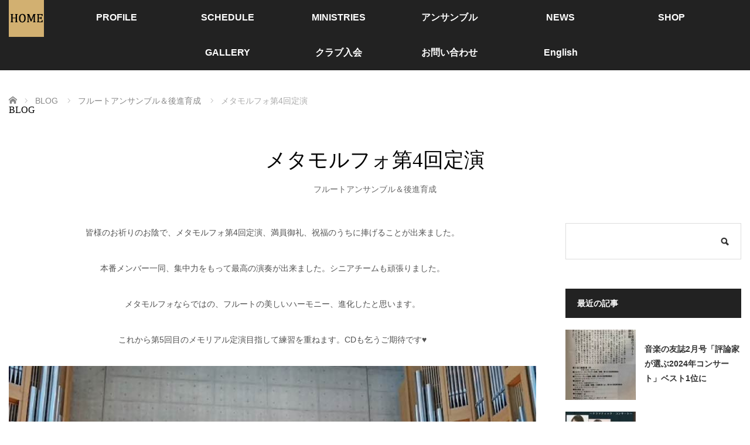

--- FILE ---
content_type: text/html; charset=UTF-8
request_url: https://sionkaori.com/%E3%83%A1%E3%82%BF%E3%83%A2%E3%83%AB%E3%83%95%E3%82%A9%E7%AC%AC4%E5%9B%9E%E5%AE%9A%E6%BC%94
body_size: 15924
content:
<!DOCTYPE html>
<html class="pc" lang="ja">
<head>
<meta charset="UTF-8">
<!--[if IE]><meta http-equiv="X-UA-Compatible" content="IE=edge"><![endif]-->
<meta name="viewport" content="width=device-width,initial-scale=1.0">
<title>メタモルフォ第4回定演 | 紫園 香（KAORI SION）公式サイト</title>
<meta name="description" content="&amp;nbsp;皆様のお祈りのお陰で、メタモルフォ第4回定演、満員御礼、祝福のうちに捧げることが出来ました。本番メンバー一同、集中力をもって最高の演奏が出来ました。シニアチームも頑張りました。">
<link rel="pingback" href="https://sionkaori.com/xmlrpc.php">
<meta name='robots' content='max-image-preview:large' />
<link rel='dns-prefetch' href='//webfonts.xserver.jp' />
<link rel='dns-prefetch' href='//stats.wp.com' />
<link rel="alternate" type="application/rss+xml" title="紫園 香（KAORI SION）公式サイト &raquo; フィード" href="https://sionkaori.com/feed" />
<link rel="alternate" type="application/rss+xml" title="紫園 香（KAORI SION）公式サイト &raquo; コメントフィード" href="https://sionkaori.com/comments/feed" />
<link rel="alternate" type="application/rss+xml" title="紫園 香（KAORI SION）公式サイト &raquo; メタモルフォ第4回定演 のコメントのフィード" href="https://sionkaori.com/%e3%83%a1%e3%82%bf%e3%83%a2%e3%83%ab%e3%83%95%e3%82%a9%e7%ac%ac4%e5%9b%9e%e5%ae%9a%e6%bc%94/feed" />
<link rel="alternate" title="oEmbed (JSON)" type="application/json+oembed" href="https://sionkaori.com/wp-json/oembed/1.0/embed?url=https%3A%2F%2Fsionkaori.com%2F%25e3%2583%25a1%25e3%2582%25bf%25e3%2583%25a2%25e3%2583%25ab%25e3%2583%2595%25e3%2582%25a9%25e7%25ac%25ac4%25e5%259b%259e%25e5%25ae%259a%25e6%25bc%2594" />
<link rel="alternate" title="oEmbed (XML)" type="text/xml+oembed" href="https://sionkaori.com/wp-json/oembed/1.0/embed?url=https%3A%2F%2Fsionkaori.com%2F%25e3%2583%25a1%25e3%2582%25bf%25e3%2583%25a2%25e3%2583%25ab%25e3%2583%2595%25e3%2582%25a9%25e7%25ac%25ac4%25e5%259b%259e%25e5%25ae%259a%25e6%25bc%2594&#038;format=xml" />
<link rel="preconnect" href="https://fonts.googleapis.com">
<link rel="preconnect" href="https://fonts.gstatic.com" crossorigin>
<link href="https://fonts.googleapis.com/css2?family=Noto+Sans+JP:wght@400;600" rel="stylesheet">
<style id='wp-img-auto-sizes-contain-inline-css' type='text/css'>
img:is([sizes=auto i],[sizes^="auto," i]){contain-intrinsic-size:3000px 1500px}
/*# sourceURL=wp-img-auto-sizes-contain-inline-css */
</style>
<!-- <link rel='stylesheet' id='style-css' href='https://sionkaori.com/wp-content/themes/venus_tcd038/style.css?ver=4.1.2' type='text/css' media='screen' /> -->
<link rel="stylesheet" type="text/css" href="//sionkaori.com/wp-content/cache/wpfc-minified/ff5j4pgm/br0pf.css" media="screen"/>
<style id='wp-block-library-inline-css' type='text/css'>
:root{--wp-block-synced-color:#7a00df;--wp-block-synced-color--rgb:122,0,223;--wp-bound-block-color:var(--wp-block-synced-color);--wp-editor-canvas-background:#ddd;--wp-admin-theme-color:#007cba;--wp-admin-theme-color--rgb:0,124,186;--wp-admin-theme-color-darker-10:#006ba1;--wp-admin-theme-color-darker-10--rgb:0,107,160.5;--wp-admin-theme-color-darker-20:#005a87;--wp-admin-theme-color-darker-20--rgb:0,90,135;--wp-admin-border-width-focus:2px}@media (min-resolution:192dpi){:root{--wp-admin-border-width-focus:1.5px}}.wp-element-button{cursor:pointer}:root .has-very-light-gray-background-color{background-color:#eee}:root .has-very-dark-gray-background-color{background-color:#313131}:root .has-very-light-gray-color{color:#eee}:root .has-very-dark-gray-color{color:#313131}:root .has-vivid-green-cyan-to-vivid-cyan-blue-gradient-background{background:linear-gradient(135deg,#00d084,#0693e3)}:root .has-purple-crush-gradient-background{background:linear-gradient(135deg,#34e2e4,#4721fb 50%,#ab1dfe)}:root .has-hazy-dawn-gradient-background{background:linear-gradient(135deg,#faaca8,#dad0ec)}:root .has-subdued-olive-gradient-background{background:linear-gradient(135deg,#fafae1,#67a671)}:root .has-atomic-cream-gradient-background{background:linear-gradient(135deg,#fdd79a,#004a59)}:root .has-nightshade-gradient-background{background:linear-gradient(135deg,#330968,#31cdcf)}:root .has-midnight-gradient-background{background:linear-gradient(135deg,#020381,#2874fc)}:root{--wp--preset--font-size--normal:16px;--wp--preset--font-size--huge:42px}.has-regular-font-size{font-size:1em}.has-larger-font-size{font-size:2.625em}.has-normal-font-size{font-size:var(--wp--preset--font-size--normal)}.has-huge-font-size{font-size:var(--wp--preset--font-size--huge)}.has-text-align-center{text-align:center}.has-text-align-left{text-align:left}.has-text-align-right{text-align:right}.has-fit-text{white-space:nowrap!important}#end-resizable-editor-section{display:none}.aligncenter{clear:both}.items-justified-left{justify-content:flex-start}.items-justified-center{justify-content:center}.items-justified-right{justify-content:flex-end}.items-justified-space-between{justify-content:space-between}.screen-reader-text{border:0;clip-path:inset(50%);height:1px;margin:-1px;overflow:hidden;padding:0;position:absolute;width:1px;word-wrap:normal!important}.screen-reader-text:focus{background-color:#ddd;clip-path:none;color:#444;display:block;font-size:1em;height:auto;left:5px;line-height:normal;padding:15px 23px 14px;text-decoration:none;top:5px;width:auto;z-index:100000}html :where(.has-border-color){border-style:solid}html :where([style*=border-top-color]){border-top-style:solid}html :where([style*=border-right-color]){border-right-style:solid}html :where([style*=border-bottom-color]){border-bottom-style:solid}html :where([style*=border-left-color]){border-left-style:solid}html :where([style*=border-width]){border-style:solid}html :where([style*=border-top-width]){border-top-style:solid}html :where([style*=border-right-width]){border-right-style:solid}html :where([style*=border-bottom-width]){border-bottom-style:solid}html :where([style*=border-left-width]){border-left-style:solid}html :where(img[class*=wp-image-]){height:auto;max-width:100%}:where(figure){margin:0 0 1em}html :where(.is-position-sticky){--wp-admin--admin-bar--position-offset:var(--wp-admin--admin-bar--height,0px)}@media screen and (max-width:600px){html :where(.is-position-sticky){--wp-admin--admin-bar--position-offset:0px}}
/*# sourceURL=wp-block-library-inline-css */
</style><style id='global-styles-inline-css' type='text/css'>
:root{--wp--preset--aspect-ratio--square: 1;--wp--preset--aspect-ratio--4-3: 4/3;--wp--preset--aspect-ratio--3-4: 3/4;--wp--preset--aspect-ratio--3-2: 3/2;--wp--preset--aspect-ratio--2-3: 2/3;--wp--preset--aspect-ratio--16-9: 16/9;--wp--preset--aspect-ratio--9-16: 9/16;--wp--preset--color--black: #000000;--wp--preset--color--cyan-bluish-gray: #abb8c3;--wp--preset--color--white: #ffffff;--wp--preset--color--pale-pink: #f78da7;--wp--preset--color--vivid-red: #cf2e2e;--wp--preset--color--luminous-vivid-orange: #ff6900;--wp--preset--color--luminous-vivid-amber: #fcb900;--wp--preset--color--light-green-cyan: #7bdcb5;--wp--preset--color--vivid-green-cyan: #00d084;--wp--preset--color--pale-cyan-blue: #8ed1fc;--wp--preset--color--vivid-cyan-blue: #0693e3;--wp--preset--color--vivid-purple: #9b51e0;--wp--preset--gradient--vivid-cyan-blue-to-vivid-purple: linear-gradient(135deg,rgb(6,147,227) 0%,rgb(155,81,224) 100%);--wp--preset--gradient--light-green-cyan-to-vivid-green-cyan: linear-gradient(135deg,rgb(122,220,180) 0%,rgb(0,208,130) 100%);--wp--preset--gradient--luminous-vivid-amber-to-luminous-vivid-orange: linear-gradient(135deg,rgb(252,185,0) 0%,rgb(255,105,0) 100%);--wp--preset--gradient--luminous-vivid-orange-to-vivid-red: linear-gradient(135deg,rgb(255,105,0) 0%,rgb(207,46,46) 100%);--wp--preset--gradient--very-light-gray-to-cyan-bluish-gray: linear-gradient(135deg,rgb(238,238,238) 0%,rgb(169,184,195) 100%);--wp--preset--gradient--cool-to-warm-spectrum: linear-gradient(135deg,rgb(74,234,220) 0%,rgb(151,120,209) 20%,rgb(207,42,186) 40%,rgb(238,44,130) 60%,rgb(251,105,98) 80%,rgb(254,248,76) 100%);--wp--preset--gradient--blush-light-purple: linear-gradient(135deg,rgb(255,206,236) 0%,rgb(152,150,240) 100%);--wp--preset--gradient--blush-bordeaux: linear-gradient(135deg,rgb(254,205,165) 0%,rgb(254,45,45) 50%,rgb(107,0,62) 100%);--wp--preset--gradient--luminous-dusk: linear-gradient(135deg,rgb(255,203,112) 0%,rgb(199,81,192) 50%,rgb(65,88,208) 100%);--wp--preset--gradient--pale-ocean: linear-gradient(135deg,rgb(255,245,203) 0%,rgb(182,227,212) 50%,rgb(51,167,181) 100%);--wp--preset--gradient--electric-grass: linear-gradient(135deg,rgb(202,248,128) 0%,rgb(113,206,126) 100%);--wp--preset--gradient--midnight: linear-gradient(135deg,rgb(2,3,129) 0%,rgb(40,116,252) 100%);--wp--preset--font-size--small: 13px;--wp--preset--font-size--medium: 20px;--wp--preset--font-size--large: 36px;--wp--preset--font-size--x-large: 42px;--wp--preset--spacing--20: 0.44rem;--wp--preset--spacing--30: 0.67rem;--wp--preset--spacing--40: 1rem;--wp--preset--spacing--50: 1.5rem;--wp--preset--spacing--60: 2.25rem;--wp--preset--spacing--70: 3.38rem;--wp--preset--spacing--80: 5.06rem;--wp--preset--shadow--natural: 6px 6px 9px rgba(0, 0, 0, 0.2);--wp--preset--shadow--deep: 12px 12px 50px rgba(0, 0, 0, 0.4);--wp--preset--shadow--sharp: 6px 6px 0px rgba(0, 0, 0, 0.2);--wp--preset--shadow--outlined: 6px 6px 0px -3px rgb(255, 255, 255), 6px 6px rgb(0, 0, 0);--wp--preset--shadow--crisp: 6px 6px 0px rgb(0, 0, 0);}:where(.is-layout-flex){gap: 0.5em;}:where(.is-layout-grid){gap: 0.5em;}body .is-layout-flex{display: flex;}.is-layout-flex{flex-wrap: wrap;align-items: center;}.is-layout-flex > :is(*, div){margin: 0;}body .is-layout-grid{display: grid;}.is-layout-grid > :is(*, div){margin: 0;}:where(.wp-block-columns.is-layout-flex){gap: 2em;}:where(.wp-block-columns.is-layout-grid){gap: 2em;}:where(.wp-block-post-template.is-layout-flex){gap: 1.25em;}:where(.wp-block-post-template.is-layout-grid){gap: 1.25em;}.has-black-color{color: var(--wp--preset--color--black) !important;}.has-cyan-bluish-gray-color{color: var(--wp--preset--color--cyan-bluish-gray) !important;}.has-white-color{color: var(--wp--preset--color--white) !important;}.has-pale-pink-color{color: var(--wp--preset--color--pale-pink) !important;}.has-vivid-red-color{color: var(--wp--preset--color--vivid-red) !important;}.has-luminous-vivid-orange-color{color: var(--wp--preset--color--luminous-vivid-orange) !important;}.has-luminous-vivid-amber-color{color: var(--wp--preset--color--luminous-vivid-amber) !important;}.has-light-green-cyan-color{color: var(--wp--preset--color--light-green-cyan) !important;}.has-vivid-green-cyan-color{color: var(--wp--preset--color--vivid-green-cyan) !important;}.has-pale-cyan-blue-color{color: var(--wp--preset--color--pale-cyan-blue) !important;}.has-vivid-cyan-blue-color{color: var(--wp--preset--color--vivid-cyan-blue) !important;}.has-vivid-purple-color{color: var(--wp--preset--color--vivid-purple) !important;}.has-black-background-color{background-color: var(--wp--preset--color--black) !important;}.has-cyan-bluish-gray-background-color{background-color: var(--wp--preset--color--cyan-bluish-gray) !important;}.has-white-background-color{background-color: var(--wp--preset--color--white) !important;}.has-pale-pink-background-color{background-color: var(--wp--preset--color--pale-pink) !important;}.has-vivid-red-background-color{background-color: var(--wp--preset--color--vivid-red) !important;}.has-luminous-vivid-orange-background-color{background-color: var(--wp--preset--color--luminous-vivid-orange) !important;}.has-luminous-vivid-amber-background-color{background-color: var(--wp--preset--color--luminous-vivid-amber) !important;}.has-light-green-cyan-background-color{background-color: var(--wp--preset--color--light-green-cyan) !important;}.has-vivid-green-cyan-background-color{background-color: var(--wp--preset--color--vivid-green-cyan) !important;}.has-pale-cyan-blue-background-color{background-color: var(--wp--preset--color--pale-cyan-blue) !important;}.has-vivid-cyan-blue-background-color{background-color: var(--wp--preset--color--vivid-cyan-blue) !important;}.has-vivid-purple-background-color{background-color: var(--wp--preset--color--vivid-purple) !important;}.has-black-border-color{border-color: var(--wp--preset--color--black) !important;}.has-cyan-bluish-gray-border-color{border-color: var(--wp--preset--color--cyan-bluish-gray) !important;}.has-white-border-color{border-color: var(--wp--preset--color--white) !important;}.has-pale-pink-border-color{border-color: var(--wp--preset--color--pale-pink) !important;}.has-vivid-red-border-color{border-color: var(--wp--preset--color--vivid-red) !important;}.has-luminous-vivid-orange-border-color{border-color: var(--wp--preset--color--luminous-vivid-orange) !important;}.has-luminous-vivid-amber-border-color{border-color: var(--wp--preset--color--luminous-vivid-amber) !important;}.has-light-green-cyan-border-color{border-color: var(--wp--preset--color--light-green-cyan) !important;}.has-vivid-green-cyan-border-color{border-color: var(--wp--preset--color--vivid-green-cyan) !important;}.has-pale-cyan-blue-border-color{border-color: var(--wp--preset--color--pale-cyan-blue) !important;}.has-vivid-cyan-blue-border-color{border-color: var(--wp--preset--color--vivid-cyan-blue) !important;}.has-vivid-purple-border-color{border-color: var(--wp--preset--color--vivid-purple) !important;}.has-vivid-cyan-blue-to-vivid-purple-gradient-background{background: var(--wp--preset--gradient--vivid-cyan-blue-to-vivid-purple) !important;}.has-light-green-cyan-to-vivid-green-cyan-gradient-background{background: var(--wp--preset--gradient--light-green-cyan-to-vivid-green-cyan) !important;}.has-luminous-vivid-amber-to-luminous-vivid-orange-gradient-background{background: var(--wp--preset--gradient--luminous-vivid-amber-to-luminous-vivid-orange) !important;}.has-luminous-vivid-orange-to-vivid-red-gradient-background{background: var(--wp--preset--gradient--luminous-vivid-orange-to-vivid-red) !important;}.has-very-light-gray-to-cyan-bluish-gray-gradient-background{background: var(--wp--preset--gradient--very-light-gray-to-cyan-bluish-gray) !important;}.has-cool-to-warm-spectrum-gradient-background{background: var(--wp--preset--gradient--cool-to-warm-spectrum) !important;}.has-blush-light-purple-gradient-background{background: var(--wp--preset--gradient--blush-light-purple) !important;}.has-blush-bordeaux-gradient-background{background: var(--wp--preset--gradient--blush-bordeaux) !important;}.has-luminous-dusk-gradient-background{background: var(--wp--preset--gradient--luminous-dusk) !important;}.has-pale-ocean-gradient-background{background: var(--wp--preset--gradient--pale-ocean) !important;}.has-electric-grass-gradient-background{background: var(--wp--preset--gradient--electric-grass) !important;}.has-midnight-gradient-background{background: var(--wp--preset--gradient--midnight) !important;}.has-small-font-size{font-size: var(--wp--preset--font-size--small) !important;}.has-medium-font-size{font-size: var(--wp--preset--font-size--medium) !important;}.has-large-font-size{font-size: var(--wp--preset--font-size--large) !important;}.has-x-large-font-size{font-size: var(--wp--preset--font-size--x-large) !important;}
/*# sourceURL=global-styles-inline-css */
</style>
<style id='classic-theme-styles-inline-css' type='text/css'>
/*! This file is auto-generated */
.wp-block-button__link{color:#fff;background-color:#32373c;border-radius:9999px;box-shadow:none;text-decoration:none;padding:calc(.667em + 2px) calc(1.333em + 2px);font-size:1.125em}.wp-block-file__button{background:#32373c;color:#fff;text-decoration:none}
/*# sourceURL=/wp-includes/css/classic-themes.min.css */
</style>
<!-- <link rel='stylesheet' id='contact-form-7-css' href='https://sionkaori.com/wp-content/plugins/contact-form-7/includes/css/styles.css?ver=6.1.4' type='text/css' media='all' /> -->
<!-- <link rel='stylesheet' id='tcdce-editor-css' href='https://sionkaori.com/wp-content/plugins/tcd-classic-editor/assets/css/editor.css?ver=1766656641' type='text/css' media='all' /> -->
<link rel="stylesheet" type="text/css" href="//sionkaori.com/wp-content/cache/wpfc-minified/6loxullt/2sda0.css" media="all"/>
<style id='tcdce-editor-inline-css' type='text/css'>
.custom_h2{--tcdce-h2-font-size-pc:28px;--tcdce-h2-font-size-sp:22px;--tcdce-h2-text-align:center;--tcdce-h2-font-weight:var(--tcdce-opt-font-weight-bold);--tcdce-h2-font-color:#000000;--tcdce-h2-font-family:var(--tcdce-opt-font-type-sans-serif);--tcdce-h2-content-width:100%;--tcdce-h2-background:initial;--tcdce-h2-background-color:#3c3c3c;--tcdce-h2-background-gradation-color1:#CEE4FD;--tcdce-h2-background-gradation-color2:#FFB5F9;--tcdce-h2-border-style:hidden;--tcdce-h2-border-position:var(--tcdce-h2-border-width);--tcdce-h2-border-width:0px;--tcdce-h2-border-color:#000000;--tcdce-h2-border-gradation-color1:#FF0000;--tcdce-h2-border-gradation-color2:#FFD41D;--tcdce-h2-element-background:initial;--tcdce-h2-element-color:#000000;--tcdce-h2-element-gradation-color1:#9890e3;--tcdce-h2-element-gradation-color2:#b1f4cf;--tcdce-h2-element-image-url:;--tcdce-h2-element-inset-inline:var(--tcdce-opt-inset-inline-left);--tcdce-h2-element-inset-block:var(--tcdce-opt-inset-block-top);--tcdce-h2-element-size-w-pc:50px;--tcdce-h2-element-size-w-sp:0px;--tcdce-h2-element-size-h-pc:50px;--tcdce-h2-element-size-h-sp:0px;--tcdce-h2-padding-pc:0px;--tcdce-h2-padding-sp:0px;--tcdce-h2-padding-top-pc:0px;--tcdce-h2-padding-top-sp:0px;--tcdce-h2-padding-right-pc:0px;--tcdce-h2-padding-right-sp:0px;--tcdce-h2-padding-bottom-pc:0px;--tcdce-h2-padding-bottom-sp:0px;--tcdce-h2-padding-left-pc:0px;--tcdce-h2-padding-left-sp:0px;--tcdce-h2-margin-top-pc:100px;--tcdce-h2-margin-top-sp:50px;--tcdce-h2-margin-bottom-pc:40px;--tcdce-h2-margin-bottom-sp:20px;}.custom_h3{--tcdce-h3-font-size-pc:24px;--tcdce-h3-font-size-sp:20px;--tcdce-h3-text-align:left;--tcdce-h3-font-weight:var(--tcdce-opt-font-weight-bold);--tcdce-h3-font-color:#000000;--tcdce-h3-font-family:var(--tcdce-opt-font-type-sans-serif);--tcdce-h3-content-width:100%;--tcdce-h3-background:initial;--tcdce-h3-background-color:#3c3c3c;--tcdce-h3-background-gradation-color1:#CEE4FD;--tcdce-h3-background-gradation-color2:#FFB5F9;--tcdce-h3-border-style:hidden;--tcdce-h3-border-position:var(--tcdce-h3-border-width);--tcdce-h3-border-width:0px;--tcdce-h3-border-color:#000000;--tcdce-h3-border-gradation-color1:#FF0000;--tcdce-h3-border-gradation-color2:#FFD41D;--tcdce-h3-element-background:initial;--tcdce-h3-element-color:#000000;--tcdce-h3-element-gradation-color1:#9890e3;--tcdce-h3-element-gradation-color2:#b1f4cf;--tcdce-h3-element-image-url:;--tcdce-h3-element-inset-inline:var(--tcdce-opt-inset-inline-left);--tcdce-h3-element-inset-block:var(--tcdce-opt-inset-block-top);--tcdce-h3-element-size-w-pc:50px;--tcdce-h3-element-size-w-sp:0px;--tcdce-h3-element-size-h-pc:50px;--tcdce-h3-element-size-h-sp:0px;--tcdce-h3-padding-pc:0px;--tcdce-h3-padding-sp:0px;--tcdce-h3-padding-top-pc:0px;--tcdce-h3-padding-top-sp:0px;--tcdce-h3-padding-right-pc:0px;--tcdce-h3-padding-right-sp:0px;--tcdce-h3-padding-bottom-pc:0px;--tcdce-h3-padding-bottom-sp:0px;--tcdce-h3-padding-left-pc:0px;--tcdce-h3-padding-left-sp:0px;--tcdce-h3-margin-top-pc:80px;--tcdce-h3-margin-top-sp:50px;--tcdce-h3-margin-bottom-pc:40px;--tcdce-h3-margin-bottom-sp:20px;}.custom_h4{--tcdce-h4-font-size-pc:22px;--tcdce-h4-font-size-sp:18px;--tcdce-h4-text-align:left;--tcdce-h4-font-weight:var(--tcdce-opt-font-weight-bold);--tcdce-h4-font-color:#000000;--tcdce-h4-font-family:var(--tcdce-opt-font-type-sans-serif);--tcdce-h4-content-width:100%;--tcdce-h4-background:initial;--tcdce-h4-background-color:#3c3c3c;--tcdce-h4-background-gradation-color1:#CEE4FD;--tcdce-h4-background-gradation-color2:#FFB5F9;--tcdce-h4-border-style:hidden;--tcdce-h4-border-position:var(--tcdce-h4-border-width);--tcdce-h4-border-width:0px;--tcdce-h4-border-color:#000000;--tcdce-h4-border-gradation-color1:#FF0000;--tcdce-h4-border-gradation-color2:#FFD41D;--tcdce-h4-element-background:initial;--tcdce-h4-element-color:#000000;--tcdce-h4-element-gradation-color1:#9890e3;--tcdce-h4-element-gradation-color2:#b1f4cf;--tcdce-h4-element-image-url:;--tcdce-h4-element-inset-inline:var(--tcdce-opt-inset-inline-left);--tcdce-h4-element-inset-block:var(--tcdce-opt-inset-block-top);--tcdce-h4-element-size-w-pc:50px;--tcdce-h4-element-size-w-sp:0px;--tcdce-h4-element-size-h-pc:50px;--tcdce-h4-element-size-h-sp:0px;--tcdce-h4-padding-pc:0px;--tcdce-h4-padding-sp:0px;--tcdce-h4-padding-top-pc:0px;--tcdce-h4-padding-top-sp:0px;--tcdce-h4-padding-right-pc:0px;--tcdce-h4-padding-right-sp:0px;--tcdce-h4-padding-bottom-pc:0px;--tcdce-h4-padding-bottom-sp:0px;--tcdce-h4-padding-left-pc:0px;--tcdce-h4-padding-left-sp:0px;--tcdce-h4-margin-top-pc:60px;--tcdce-h4-margin-top-sp:40px;--tcdce-h4-margin-bottom-pc:40px;--tcdce-h4-margin-bottom-sp:20px;}.custom_h5{--tcdce-h5-font-size-pc:20px;--tcdce-h5-font-size-sp:16px;--tcdce-h5-text-align:left;--tcdce-h5-font-weight:var(--tcdce-opt-font-weight-bold);--tcdce-h5-font-color:#000000;--tcdce-h5-font-family:var(--tcdce-opt-font-type-sans-serif);--tcdce-h5-content-width:100%;--tcdce-h5-background:initial;--tcdce-h5-background-color:#3c3c3c;--tcdce-h5-background-gradation-color1:#CEE4FD;--tcdce-h5-background-gradation-color2:#FFB5F9;--tcdce-h5-border-style:hidden;--tcdce-h5-border-position:var(--tcdce-h5-border-width);--tcdce-h5-border-width:0px;--tcdce-h5-border-color:#000000;--tcdce-h5-border-gradation-color1:#FF0000;--tcdce-h5-border-gradation-color2:#FFD41D;--tcdce-h5-element-background:initial;--tcdce-h5-element-color:#000000;--tcdce-h5-element-gradation-color1:#9890e3;--tcdce-h5-element-gradation-color2:#b1f4cf;--tcdce-h5-element-image-url:;--tcdce-h5-element-inset-inline:var(--tcdce-opt-inset-inline-left);--tcdce-h5-element-inset-block:var(--tcdce-opt-inset-block-top);--tcdce-h5-element-size-w-pc:50px;--tcdce-h5-element-size-w-sp:0px;--tcdce-h5-element-size-h-pc:50px;--tcdce-h5-element-size-h-sp:0px;--tcdce-h5-padding-pc:0px;--tcdce-h5-padding-sp:0px;--tcdce-h5-padding-top-pc:0px;--tcdce-h5-padding-top-sp:0px;--tcdce-h5-padding-right-pc:0px;--tcdce-h5-padding-right-sp:0px;--tcdce-h5-padding-bottom-pc:0px;--tcdce-h5-padding-bottom-sp:0px;--tcdce-h5-padding-left-pc:0px;--tcdce-h5-padding-left-sp:0px;--tcdce-h5-margin-top-pc:50px;--tcdce-h5-margin-top-sp:40px;--tcdce-h5-margin-bottom-pc:40px;--tcdce-h5-margin-bottom-sp:20px;}.custom_h6{--tcdce-h6-font-size-pc:18px;--tcdce-h6-font-size-sp:16px;--tcdce-h6-text-align:left;--tcdce-h6-font-weight:var(--tcdce-opt-font-weight-bold);--tcdce-h6-font-color:#000000;--tcdce-h6-font-family:var(--tcdce-opt-font-type-sans-serif);--tcdce-h6-content-width:100%;--tcdce-h6-background:initial;--tcdce-h6-background-color:#3c3c3c;--tcdce-h6-background-gradation-color1:#CEE4FD;--tcdce-h6-background-gradation-color2:#FFB5F9;--tcdce-h6-border-style:hidden;--tcdce-h6-border-position:var(--tcdce-h6-border-width);--tcdce-h6-border-width:0px;--tcdce-h6-border-color:#000000;--tcdce-h6-border-gradation-color1:#FF0000;--tcdce-h6-border-gradation-color2:#FFD41D;--tcdce-h6-element-background:initial;--tcdce-h6-element-color:#000000;--tcdce-h6-element-gradation-color1:#9890e3;--tcdce-h6-element-gradation-color2:#b1f4cf;--tcdce-h6-element-image-url:;--tcdce-h6-element-inset-inline:var(--tcdce-opt-inset-inline-left);--tcdce-h6-element-inset-block:var(--tcdce-opt-inset-block-top);--tcdce-h6-element-size-w-pc:50px;--tcdce-h6-element-size-w-sp:0px;--tcdce-h6-element-size-h-pc:50px;--tcdce-h6-element-size-h-sp:0px;--tcdce-h6-padding-pc:0px;--tcdce-h6-padding-sp:0px;--tcdce-h6-padding-top-pc:0px;--tcdce-h6-padding-top-sp:0px;--tcdce-h6-padding-right-pc:0px;--tcdce-h6-padding-right-sp:0px;--tcdce-h6-padding-bottom-pc:0px;--tcdce-h6-padding-bottom-sp:0px;--tcdce-h6-padding-left-pc:0px;--tcdce-h6-padding-left-sp:0px;--tcdce-h6-margin-top-pc:50px;--tcdce-h6-margin-top-sp:40px;--tcdce-h6-margin-bottom-pc:40px;--tcdce-h6-margin-bottom-sp:20px;}.custom_ul{--tcdce-ul-font-size-pc:16px;--tcdce-ul-font-size-sp:14px;--tcdce-ul-font-weight:var(--tcdce-opt-font-weight-normal);--tcdce-ul-font-color:#000000;--tcdce-ul-background:initial;--tcdce-ul-background-color:#f6f6f6;--tcdce-ul-background-gradation-color1:#fff1eb;--tcdce-ul-background-gradation-color2:#ace0f9;--tcdce-ul-border-style:hidden;--tcdce-ul-border-width:2px;--tcdce-ul-border-color:#000000;--tcdce-ul-list-style:disc;--tcdce-ul-icon:none;--tcdce-ul-icon-offset:1em;--tcdce-ul-icon-content:var(--tcdce-opt-icon--check);--tcdce-ul-icon-image-url:;--tcdce-ul-icon-color:#000000;--tcdce-ul-padding-pc:var(--tcdce-ul-padding-custom-pc);--tcdce-ul-padding-sp:var(--tcdce-ul-padding-custom-sp);--tcdce-ul-padding-custom-pc:0px;--tcdce-ul-padding-custom-sp:0px;--tcdce-ul-margin-top-pc:40px;--tcdce-ul-margin-top-sp:20px;--tcdce-ul-margin-bottom-pc:40px;--tcdce-ul-margin-bottom-sp:20px;}.custom_ol{--tcdce-ol-font-size-pc:16px;--tcdce-ol-font-size-sp:14px;--tcdce-ol-font-weight:var(--tcdce-opt-font-weight-normal);--tcdce-ol-font-color:#000000;--tcdce-ol-background:initial;--tcdce-ol-background-color:#f6f6f6;--tcdce-ol-background-gradation-color1:#fff1eb;--tcdce-ol-background-gradation-color2:#ace0f9;--tcdce-ol-border-style:hidden;--tcdce-ol-border-width:2px;--tcdce-ol-border-color:#000000;--tcdce-ol-list-style:decimal;--tcdce-ol-counter-type:none;--tcdce-ol-counter-offset:1em;--tcdce-ol-counter-weight:var(--tcdce-opt-font-weight-normal);--tcdce-ol-counter-size:scale(1);--tcdce-ol-counter-color:#000000;--tcdce-ol-counter-background:transparent;--tcdce-ol-counter-background-color:#000000;--tcdce-ol-padding-pc:var(--tcdce-ol-padding-custom-pc);--tcdce-ol-padding-sp:var(--tcdce-ol-padding-custom-sp);--tcdce-ol-padding-custom-pc:0px;--tcdce-ol-padding-custom-sp:0px;--tcdce-ol-margin-top-pc:40px;--tcdce-ol-margin-top-sp:20px;--tcdce-ol-margin-bottom-pc:40px;--tcdce-ol-margin-bottom-sp:20px;}.custom_box{--tcdce-box-font-size-pc:16px;--tcdce-box-font-size-sp:14px;--tcdce-box-font-weight:var(--tcdce-opt-font-weight-normal);--tcdce-box-font-color:#000000;--tcdce-box-background:var(--tcdce-box-background-color);--tcdce-box-background-color:#f6f6f6;--tcdce-box-background-gradation-color1:#fff1eb;--tcdce-box-background-gradation-color2:#ace0f9;--tcdce-box-border-style:hidden;--tcdce-box-border-width:2px;--tcdce-box-border-color:#000000;--tcdce-box-icon:none;--tcdce-box-icon-offset:0em;--tcdce-box-icon-content:var(--tcdce-opt-icon--info);--tcdce-box-icon-image-url:;--tcdce-box-icon-color:#000000;--tcdce-box-padding-pc:1.5em;--tcdce-box-padding-sp:1em;--tcdce-box-padding-custom-pc:30px;--tcdce-box-padding-custom-sp:15px;--tcdce-box-margin-top-pc:40px;--tcdce-box-margin-top-sp:20px;--tcdce-box-margin-bottom-pc:40px;--tcdce-box-margin-bottom-sp:20px;}.custom_marker{--tcdce-marker-font-weight:400;--tcdce-marker-color:#fff799;--tcdce-marker-weight:0.8em;--tcdce-marker-animation:none;}.wp-block-button.custom_button,:is(.tcdce-button-wrapper, .q_button_wrap):has(.custom_button){--tcdce-button-font-size-pc:16px;--tcdce-button-font-size-sp:14px;--tcdce-button-font-weight:400;--tcdce-button-shape:var(--tcdce-button-shape--round);--tcdce-button-size-width-pc:270px;--tcdce-button-size-width-sp:220px;--tcdce-button-size-height-pc:60px;--tcdce-button-size-height-sp:50px;--tcdce-button-preset-color--a:#66D1F0;--tcdce-button-preset-color--b:;--tcdce-button-preset-color--gradation--a:;--tcdce-button-preset-color--gradation--b:;--tcdce-button-font-color:#ffffff;--tcdce-button-font-color-hover:#ffffff;--tcdce-button-background:var(--tcdce-button-preset-color--a);--tcdce-button-background-hover:var(--tcdce-button-preset-color--a);--tcdce-button-border:none;--tcdce-button-border-hover:none;--tcdce-button-transform:none;--tcdce-button-transform-hover:none;--tcdce-button-overlay:'';--tcdce-button-margin-top-pc:40px;--tcdce-button-margin-top-sp:20px;--tcdce-button-margin-bottom-pc:40px;--tcdce-button-margin-bottom-sp:20px;}.{--tcdce-sb-font-size-pc:16px;--tcdce-sb-font-size-sp:14px;--tcdce-sb-font-weight:400;--tcdce-sb-font-color:#000000;--tcdce-sb-image-url:;--tcdce-sb-preset-color--bg:;--tcdce-sb-preset-color--border:;--tcdce-sb-background:transparent;--tcdce-sb-border-color:transparent;--tcdce-sb-padding:0;--tcdce-sb-direction:row;--tcdce-sb-triangle-before-offset:-10px;--tcdce-sb-triangle-after-offset:-7px;--tcdce-sb-triangle-path:polygon(100% 0, 0 50%, 100% 100%);--tcdce-sb-margin-top-pc:40px;--tcdce-sb-margin-top-sp:20px;--tcdce-sb-margin-bottom-pc:40px;--tcdce-sb-margin-bottom-sp:20px;}
body { --tcdce-toc-sticky-top: 40px; }body.header_slide_down { --tcdce-toc-sticky-top: 80px; }@media only screen and (max-width: 1199px) { body.fix_top { --tcdce-toc-sticky-top: 100px; } }body:has(.dp-footer-bar) .p-toc-open { margin-bottom: 50px; }body:has(.p-toc-open) #return_top { display:none!important; }body:has(#fixed_footer_content) .p-toc-open { margin-bottom: 60px; }.tcdce-body { padding-bottom: 2em; }.pb-widget-editor:has(.tcdce-body) { margin-top:0; }@media only screen and (min-width: 768px) { .tcd-pb-row-inner:has(.col2) .pb-widget-editor .tcdce-body { padding-block:0; } }.pb-widget-editor .tcdce-body > :last-child { margin-bottom:0; }.tcdce-body blockquote { margin-inline:0; }.tcdce-body .pb_font_family_1 { font-family: var(--tcd-font-type1); }.tcdce-body .pb_font_family_2 { font-family: var(--tcd-font-type2); }.tcdce-body .pb_font_family_3 { font-family: var(--tcd-font-type3); }
/*# sourceURL=tcdce-editor-inline-css */
</style>
<!-- <link rel='stylesheet' id='tcdce-utility-css' href='https://sionkaori.com/wp-content/plugins/tcd-classic-editor/assets/css/utility.css?ver=1766656641' type='text/css' media='all' /> -->
<link rel="stylesheet" type="text/css" href="//sionkaori.com/wp-content/cache/wpfc-minified/8z2lg8dh/2sda0.css" media="all"/>
<!-- <link rel='stylesheet' id='fancybox-css' href='https://sionkaori.com/wp-content/plugins/easy-fancybox/fancybox/1.5.4/jquery.fancybox.min.css?ver=6.9' type='text/css' media='screen' /> -->
<link rel="stylesheet" type="text/css" href="//sionkaori.com/wp-content/cache/wpfc-minified/1rinhwi/br0pe.css" media="screen"/>
<style>:root {
--tcd-font-type1: Arial,"Hiragino Sans","Yu Gothic Medium","Meiryo",sans-serif;
--tcd-font-type2: "Times New Roman",Times,"Yu Mincho","游明朝","游明朝体","Hiragino Mincho Pro",serif;
--tcd-font-type3: Palatino,"Yu Kyokasho","游教科書体","UD デジタル 教科書体 N","游明朝","游明朝体","Hiragino Mincho Pro","Meiryo",serif;
--tcd-font-type-logo: "Noto Sans JP",sans-serif;
}</style>
<script type="text/javascript" src="https://sionkaori.com/wp-includes/js/jquery/jquery.min.js?ver=3.7.1" id="jquery-core-js"></script>
<script type="text/javascript" src="https://sionkaori.com/wp-includes/js/jquery/jquery-migrate.min.js?ver=3.4.1" id="jquery-migrate-js"></script>
<script type="text/javascript" src="//webfonts.xserver.jp/js/xserverv3.js?fadein=0&amp;ver=2.0.9" id="typesquare_std-js"></script>
<link rel="https://api.w.org/" href="https://sionkaori.com/wp-json/" /><link rel="alternate" title="JSON" type="application/json" href="https://sionkaori.com/wp-json/wp/v2/posts/1000" /><link rel="canonical" href="https://sionkaori.com/%e3%83%a1%e3%82%bf%e3%83%a2%e3%83%ab%e3%83%95%e3%82%a9%e7%ac%ac4%e5%9b%9e%e5%ae%9a%e6%bc%94" />
<link rel='shortlink' href='https://sionkaori.com/?p=1000' />
<style>
@media not all and (max-width: 767px) {
.p-toc-open, .p-toc-modal { display: none; }
}
@media (max-width: 767px) {
.widget_tcdce_toc_widget { display: none; }
}
</style>
<style>img#wpstats{display:none}</style>
<script src="https://sionkaori.com/wp-content/themes/venus_tcd038/js/modernizr.js?ver=4.1.2"></script>
<script src="https://sionkaori.com/wp-content/themes/venus_tcd038/js/jscript.js?ver=4.1.2"></script>
<script src="https://sionkaori.com/wp-content/themes/venus_tcd038/js/comment.js?ver=4.1.2"></script>
<!-- <link rel="stylesheet" href="https://sionkaori.com/wp-content/themes/venus_tcd038/sns-button.css?ver=4.1.2"> -->
<!-- <link rel="stylesheet" href="https://sionkaori.com/wp-content/themes/venus_tcd038/responsive.css?ver=4.1.2"> -->
<!-- <link rel="stylesheet" href="https://sionkaori.com/wp-content/themes/venus_tcd038/japanese.css?ver=4.1.2"> -->
<link rel="stylesheet" type="text/css" href="//sionkaori.com/wp-content/cache/wpfc-minified/70bpzzye/br0pe.css" media="all"/>
<!--[if lt IE 9]>
<script src="https://sionkaori.com/wp-content/themes/venus_tcd038/js/html5.js?ver=4.1.2"></script>
<![endif]-->
<style type="text/css">
.pc #global_menu { margin-left:65px; }
a:hover, .post_content a:hover, #mobile_logo a:hover, #bread_crumb a:hover, #post_meta_top a:hover, #post_meta_bottom a:hover,
.pc #global_menu > ul > li > a:hover, .pc #global_menu > ul > li.active > a, .pc #global_menu > ul > li.current-menu-item > a,
#index_recent .index_recent_tab_content a:hover, #index_recent .index_recent_tab_content a.link:hover, #index_recent .index_recent_tab_content a.link:hover:after,
#news_archive .title a:hover, #archive #post_list .title a:hover, #archive #post_list li .category a:hover, #related_post li a:hover .title,
#single_news_list .link:hover, #single_news_list .link:hover:after, .mobile #comment_header ul li a:hover, .mobile #comment_header ul li.comment_switch_active a,
.mobile #comment_header ul li.comment_switch_active a:hover, #footer_logo a:hover, .footer_headline, .footer_headline a, .footer_widget .collapse_category_list li a:hover, .footer_widget.styled_menu_widget .menu li a:hover, #bread_crumb li.home a:hover:before, .custom-html-widget a:hover
{ color:#D2B071; }
a.menu_button:hover span, .pc #logo_image,
.pc #global_menu ul ul a:hover, .pc #global_menu ul ul > li.active > a, .pc #global_menu ul ul li.current-menu-item > a,
.flex-control-nav a:hover, .flex-control-nav a.flex-active, #load_post a:hover,
#wp-calendar td a:hover, #wp-calendar #prev a:hover, #wp-calendar #next a:hover, .widget_search #search-btn input:hover, .widget_search #searchsubmit:hover, .side_widget.google_search #searchsubmit:hover,
#submit_comment:hover, #post_pagination a:hover, #post_pagination p, .page_navi a:hover, .page_navi .current,
#mobile_menu li li a
{ background-color:#D2B071; }
.mobile #global_menu li a:hover { background-color:#D2B071 !important; }
#comment_textarea textarea:focus, #guest_info input:focus
{ border-color:#D2B071; }
.pc #header, .pc .home #header_inner, #footer, .pc .home.header_slide_down #header, .pc .home.header_slide_up #header,
.pc #global_menu ul ul, .mobile #global_menu ul, .mobile a.menu_button.active,
#comment_headline, #single_news_headline, #news_archive_headline, .side_headline,
#archive ul.category li a.active, .brand_category_list li a.active
{ background-color:#222222; }
.post_content a, .custom-html-widget a { color:#D2B071; }
#post_title { font-size:35px; }
.mobile #post_title { font-size:23.1px; }
.post_content, #previous_next_post .title { font-size:14px; }
#news_archive .title { font-size:28px; }
.mobile #news_archive .title { font-size:18.5px; }
.single-news #post_title { font-size:35px; }
.mobile .single-news #post_title { font-size:23.1px; }
.single-news .post_content { font-size:14px; }
.single-brand #post_title { font-size:35px; }
.mobile .single-brand #post_title { font-size:23.1px; }
.single-brand .post_content { font-size:14px; }
#archive #post_list li .title, #related_post li .title { font-size:16px; }
#index_grid .grid-item:hover { background-color:#000000; }
#index_grid .grid-item:hover .image { opacity:0.7; }
#archive #post_list li .image:hover { background-color:#000000; }
#archive #post_list li .image:hover img { opacity:0.7; }
#related_post li .image:hover { background-color:#000000; }
#related_post li .image:hover img { opacity:0.7; }
#news_archive .news_image:hover { background-color:#000000; }
#news_archive .news_image:hover img { opacity:0.7; }
.rich_font_logo { font-family: var(--tcd-font-type-logo); font-weight: bold !important;}
#site_loader_spinner { border-top:3px solid rgba(210,176,113,0.2); border-right:3px solid rgba(210,176,113,0.2); border-bottom:3px solid rgba(210,176,113,0.2); border-left:3px solid #D2B071; }
</style>
<style type="text/css"></style><link rel="icon" href="https://sionkaori.com/wp-content/uploads/2021/05/cropped-980835ffed0b6027944c9941f542bbd5-32x32.jpg" sizes="32x32" />
<link rel="icon" href="https://sionkaori.com/wp-content/uploads/2021/05/cropped-980835ffed0b6027944c9941f542bbd5-192x192.jpg" sizes="192x192" />
<link rel="apple-touch-icon" href="https://sionkaori.com/wp-content/uploads/2021/05/cropped-980835ffed0b6027944c9941f542bbd5-180x180.jpg" />
<meta name="msapplication-TileImage" content="https://sionkaori.com/wp-content/uploads/2021/05/cropped-980835ffed0b6027944c9941f542bbd5-270x270.jpg" />
</head>
<body id="body" class="wp-singular post-template-default single single-post postid-1000 single-format-standard wp-embed-responsive wp-theme-venus_tcd038">
<div id="header">
<div id="header_inner" class="clearfix">
<!-- logo -->
<div id='logo_image'>
<div id="logo" class="serif"><a href=" https://sionkaori.com/" title="紫園 香（KAORI SION）公式サイト"><img src="https://sionkaori.com/wp-content/uploads/2018/05/HOME-黒.png" height="60" alt="紫園 香（KAORI SION）公式サイト" title="紫園 香（KAORI SION）公式サイト" /></a></div>
</div>
<div id="mobile_logo" class="mobile_logo_center serif"><a href="https://sionkaori.com/"><img src="https://sionkaori.com/wp-content/uploads/2025/05/ce4621e92157a05af2b0f0a5e140c008.jpg" alt="紫園 香（KAORI SION）公式サイト" title="紫園 香（KAORI SION）公式サイト" width="200" height="48.5" /></a></div>
<!-- global menu -->
<div id="drawer_menu_button"><span></span><span></span><span></span></div>
<div id="global_menu" class="clearfix">
<ul id="menu-menu-1" class="menu"><li id="menu-item-30" class="menu-item menu-item-type-post_type menu-item-object-page menu-item-30"><a href="https://sionkaori.com/profile">PROFILE</a></li>
<li id="menu-item-29" class="menu-item menu-item-type-post_type menu-item-object-page menu-item-has-children menu-item-29"><a href="https://sionkaori.com/schedule">SCHEDULE</a>
<ul class="sub-menu">
<li id="menu-item-3852" class="menu-item menu-item-type-post_type menu-item-object-page menu-item-3852"><a href="https://sionkaori.com/schedule/2026-2">2026</a></li>
<li id="menu-item-3667" class="menu-item menu-item-type-post_type menu-item-object-page menu-item-3667"><a href="https://sionkaori.com/schedule/2025-2">2025</a></li>
<li id="menu-item-3520" class="menu-item menu-item-type-post_type menu-item-object-page menu-item-3520"><a href="https://sionkaori.com/schedule/%e3%83%bc-2024">2024</a></li>
<li id="menu-item-3243" class="menu-item menu-item-type-post_type menu-item-object-page menu-item-3243"><a href="https://sionkaori.com/2023-2">2023</a></li>
<li id="menu-item-3056" class="menu-item menu-item-type-post_type menu-item-object-page menu-item-3056"><a href="https://sionkaori.com/2022-2">2022</a></li>
<li id="menu-item-2112" class="menu-item menu-item-type-post_type menu-item-object-page menu-item-2112"><a href="https://sionkaori.com/2021-2">2021</a></li>
<li id="menu-item-1828" class="menu-item menu-item-type-post_type menu-item-object-page menu-item-1828"><a href="https://sionkaori.com/schedule/2020-2">2020</a></li>
<li id="menu-item-586" class="menu-item menu-item-type-post_type menu-item-object-page menu-item-586"><a href="https://sionkaori.com/schedule/2019-2">2019</a></li>
<li id="menu-item-585" class="menu-item menu-item-type-post_type menu-item-object-page menu-item-585"><a href="https://sionkaori.com/schedule/2018-2">2018</a></li>
</ul>
</li>
<li id="menu-item-28" class="menu-item menu-item-type-post_type menu-item-object-page menu-item-28"><a href="https://sionkaori.com/ministries">MINISTRIES</a></li>
<li id="menu-item-31" class="menu-item menu-item-type-post_type menu-item-object-page menu-item-31"><a href="https://sionkaori.com/%e3%82%a2%e3%83%b3%e3%82%b5%e3%83%b3%e3%83%96%e3%83%ab">アンサンブル</a></li>
<li id="menu-item-32" class="menu-item menu-item-type-post_type menu-item-object-page menu-item-32"><a href="https://sionkaori.com/news">NEWS</a></li>
<li id="menu-item-530" class="menu-item menu-item-type-post_type menu-item-object-page menu-item-530"><a href="https://sionkaori.com/shop">SHOP</a></li>
<li id="menu-item-2260" class="menu-item menu-item-type-post_type menu-item-object-page menu-item-2260"><a href="https://sionkaori.com/gallery">GALLERY</a></li>
<li id="menu-item-35" class="menu-item menu-item-type-post_type menu-item-object-page menu-item-35"><a href="https://sionkaori.com/%e3%82%af%e3%83%a9%e3%83%96%e5%85%a5%e4%bc%9a">クラブ入会</a></li>
<li id="menu-item-36" class="menu-item menu-item-type-post_type menu-item-object-page menu-item-36"><a href="https://sionkaori.com/%e3%81%8a%e5%95%8f%e3%81%84%e5%90%88%e3%82%8f%e3%81%9b">お問い合わせ</a></li>
<li id="menu-item-3528" class="menu-item menu-item-type-custom menu-item-object-custom menu-item-3528"><a href="https://sionkaori.com/en/">English</a></li>
</ul>   </div>
</div><!-- END #header_inner -->
</div><!-- END #header -->
<div id="contents">
<div id="contents_inner" class="clearfix">
<div class="header_title serif">BLOG</div>
<ul id="bread_crumb" class="clearfix" itemscope itemtype="http://schema.org/BreadcrumbList">
<li itemprop="itemListElement" itemscope itemtype="https://schema.org/ListItem" class="home"><a itemprop="item" href="https://sionkaori.com/"><span itemprop="name">ホーム</span></a><meta itemprop="position" content="1" /></li>
<li itemprop="itemListElement" itemscope itemtype="https://schema.org/ListItem"><a itemprop="item" href="https://sionkaori.com/blog"><span itemprop="name">BLOG</span></a><meta itemprop="position" content="2" /></li> <li itemprop="itemListElement" itemscope itemtype="https://schema.org/ListItem">
<a itemprop="item" href="https://sionkaori.com/category/flute-ensemble"><span itemprop="name">フルートアンサンブル＆後進育成</span></a>
<meta itemprop="position" content="3" /></li>
<li itemprop="itemListElement" itemscope itemtype="https://schema.org/ListItem" class="last"><span itemprop="name">メタモルフォ第4回定演</span><meta itemprop="position" content="4" /></li>
</ul>
<h1 id="post_title" class="serif">メタモルフォ第4回定演</h1>
<ul id="post_meta_top" class="clearfix">
<li class="post_category"><a href="https://sionkaori.com/category/flute-ensemble" rel="category tag">フルートアンサンブル＆後進育成</a></li>
</ul>
<div class="flex_layout">
<div id="main_col">
<div id="article">
<div class="post_content clearfix font_type1">
<div class="tcdce-body">
<p style="text-align: center;">皆様のお祈りのお陰で、メタモルフォ第4回定演、満員御礼、祝福のうちに捧げることが出来ました。</p>
<p style="text-align: center;">本番メンバー一同、集中力をもって最高の演奏が出来ました。シニアチームも頑張りました。</p>
<p style="text-align: center;">メタモルフォならではの、フルートの美しいハーモニー、進化したと思います。</p>
<p style="text-align: center;">これから第5回目のメモリアル定演目指して練習を重ねます。CDも乞うご期待です<span class="_5mfr"><span class="_6qdm">&#x2665;&#xfe0f;</span></span></p>
<p><a href="http://sionkaori.com/wp-content/uploads/2019/04/28735edef89d330a30984e47e17f3869.jpg"><img fetchpriority="high" decoding="async" class="aligncenter size-full wp-image-1001" src="http://sionkaori.com/wp-content/uploads/2019/04/28735edef89d330a30984e47e17f3869.jpg" alt="" width="960" height="688" srcset="https://sionkaori.com/wp-content/uploads/2019/04/28735edef89d330a30984e47e17f3869.jpg 960w, https://sionkaori.com/wp-content/uploads/2019/04/28735edef89d330a30984e47e17f3869-300x215.jpg 300w, https://sionkaori.com/wp-content/uploads/2019/04/28735edef89d330a30984e47e17f3869-768x550.jpg 768w, https://sionkaori.com/wp-content/uploads/2019/04/28735edef89d330a30984e47e17f3869-600x430.jpg 600w" sizes="(max-width: 960px) 100vw, 960px" /></a></p>
<p><a href="http://sionkaori.com/wp-content/uploads/2019/04/bb8deca79f450a7b9f9f5be811dcff6b.jpg"><img decoding="async" class="aligncenter size-full wp-image-1002" src="http://sionkaori.com/wp-content/uploads/2019/04/bb8deca79f450a7b9f9f5be811dcff6b.jpg" alt="" width="960" height="540" srcset="https://sionkaori.com/wp-content/uploads/2019/04/bb8deca79f450a7b9f9f5be811dcff6b.jpg 960w, https://sionkaori.com/wp-content/uploads/2019/04/bb8deca79f450a7b9f9f5be811dcff6b-300x169.jpg 300w, https://sionkaori.com/wp-content/uploads/2019/04/bb8deca79f450a7b9f9f5be811dcff6b-768x432.jpg 768w, https://sionkaori.com/wp-content/uploads/2019/04/bb8deca79f450a7b9f9f5be811dcff6b-600x338.jpg 600w" sizes="(max-width: 960px) 100vw, 960px" /></a></p>
<p><a href="http://sionkaori.com/wp-content/uploads/2019/04/afb1a3593c1720f51faa3a300d47434f.jpg"><img decoding="async" class="aligncenter size-full wp-image-1003" src="http://sionkaori.com/wp-content/uploads/2019/04/afb1a3593c1720f51faa3a300d47434f.jpg" alt="" width="960" height="906" srcset="https://sionkaori.com/wp-content/uploads/2019/04/afb1a3593c1720f51faa3a300d47434f.jpg 960w, https://sionkaori.com/wp-content/uploads/2019/04/afb1a3593c1720f51faa3a300d47434f-300x283.jpg 300w, https://sionkaori.com/wp-content/uploads/2019/04/afb1a3593c1720f51faa3a300d47434f-768x725.jpg 768w, https://sionkaori.com/wp-content/uploads/2019/04/afb1a3593c1720f51faa3a300d47434f-600x566.jpg 600w" sizes="(max-width: 960px) 100vw, 960px" /></a></p>
<p><a href="http://sionkaori.com/wp-content/uploads/2019/04/f646f05acef0f19aa0d4d093e31f80d8.jpg"><img loading="lazy" decoding="async" class="aligncenter size-full wp-image-1004" src="http://sionkaori.com/wp-content/uploads/2019/04/f646f05acef0f19aa0d4d093e31f80d8.jpg" alt="" width="960" height="719" srcset="https://sionkaori.com/wp-content/uploads/2019/04/f646f05acef0f19aa0d4d093e31f80d8.jpg 960w, https://sionkaori.com/wp-content/uploads/2019/04/f646f05acef0f19aa0d4d093e31f80d8-300x225.jpg 300w, https://sionkaori.com/wp-content/uploads/2019/04/f646f05acef0f19aa0d4d093e31f80d8-768x575.jpg 768w, https://sionkaori.com/wp-content/uploads/2019/04/f646f05acef0f19aa0d4d093e31f80d8-600x449.jpg 600w" sizes="auto, (max-width: 960px) 100vw, 960px" /></a></p>
<p><a href="http://sionkaori.com/wp-content/uploads/2019/04/3378ced8eefd5ce1301284a04a80d034.jpg"><img loading="lazy" decoding="async" class="aligncenter size-full wp-image-1005" src="http://sionkaori.com/wp-content/uploads/2019/04/3378ced8eefd5ce1301284a04a80d034.jpg" alt="" width="960" height="540" srcset="https://sionkaori.com/wp-content/uploads/2019/04/3378ced8eefd5ce1301284a04a80d034.jpg 960w, https://sionkaori.com/wp-content/uploads/2019/04/3378ced8eefd5ce1301284a04a80d034-300x169.jpg 300w, https://sionkaori.com/wp-content/uploads/2019/04/3378ced8eefd5ce1301284a04a80d034-768x432.jpg 768w, https://sionkaori.com/wp-content/uploads/2019/04/3378ced8eefd5ce1301284a04a80d034-600x338.jpg 600w" sizes="auto, (max-width: 960px) 100vw, 960px" /></a></p>
<p><a href="http://sionkaori.com/wp-content/uploads/2019/04/822d4d16d4a3ca3da3083b69dd2aba67.jpg"><img loading="lazy" decoding="async" class="aligncenter size-full wp-image-1006" src="http://sionkaori.com/wp-content/uploads/2019/04/822d4d16d4a3ca3da3083b69dd2aba67.jpg" alt="" width="960" height="508" srcset="https://sionkaori.com/wp-content/uploads/2019/04/822d4d16d4a3ca3da3083b69dd2aba67.jpg 960w, https://sionkaori.com/wp-content/uploads/2019/04/822d4d16d4a3ca3da3083b69dd2aba67-300x159.jpg 300w, https://sionkaori.com/wp-content/uploads/2019/04/822d4d16d4a3ca3da3083b69dd2aba67-768x406.jpg 768w, https://sionkaori.com/wp-content/uploads/2019/04/822d4d16d4a3ca3da3083b69dd2aba67-600x318.jpg 600w" sizes="auto, (max-width: 960px) 100vw, 960px" /></a></p>
</div>     </div>
<div id="single_share" class="clearfix">
<div class="single_share">
<div class="share-type2 share-btm">
<div class="sns mt10 mb45">
<ul class="type2 clearfix">
<li class="twitter">
<a href="https://twitter.com/intent/tweet?text=%E3%83%A1%E3%82%BF%E3%83%A2%E3%83%AB%E3%83%95%E3%82%A9%E7%AC%AC4%E5%9B%9E%E5%AE%9A%E6%BC%94&url=https%3A%2F%2Fsionkaori.com%2F%25e3%2583%25a1%25e3%2582%25bf%25e3%2583%25a2%25e3%2583%25ab%25e3%2583%2595%25e3%2582%25a9%25e7%25ac%25ac4%25e5%259b%259e%25e5%25ae%259a%25e6%25bc%2594&via=&tw_p=tweetbutton&related=" onclick="javascript:window.open(this.href, '', 'menubar=no,toolbar=no,resizable=yes,scrollbars=yes,height=400,width=600');return false;"><i class="icon-twitter"></i><span class="ttl">Post</span><span class="share-count"></span></a>
</li>
<li class="facebook">
<a href="//www.facebook.com/sharer/sharer.php?u=https://sionkaori.com/%e3%83%a1%e3%82%bf%e3%83%a2%e3%83%ab%e3%83%95%e3%82%a9%e7%ac%ac4%e5%9b%9e%e5%ae%9a%e6%bc%94&amp;t=%E3%83%A1%E3%82%BF%E3%83%A2%E3%83%AB%E3%83%95%E3%82%A9%E7%AC%AC4%E5%9B%9E%E5%AE%9A%E6%BC%94" class="facebook-btn-icon-link" target="blank" rel="nofollow"><i class="icon-facebook"></i><span class="ttl">Share</span><span class="share-count"></span></a>
</li>
<li class="hatebu">
<a href="http://b.hatena.ne.jp/add?mode=confirm&url=https%3A%2F%2Fsionkaori.com%2F%25e3%2583%25a1%25e3%2582%25bf%25e3%2583%25a2%25e3%2583%25ab%25e3%2583%2595%25e3%2582%25a9%25e7%25ac%25ac4%25e5%259b%259e%25e5%25ae%259a%25e6%25bc%2594" onclick="javascript:window.open(this.href, '', 'menubar=no,toolbar=no,resizable=yes,scrollbars=yes,height=400,width=510');return false;" ><i class="icon-hatebu"></i><span class="ttl">Hatena</span><span class="share-count"></span></a>
</li>
<li class="line_button">
<a aria-label="LINE" href="http://line.me/R/msg/text/?%E3%83%A1%E3%82%BF%E3%83%A2%E3%83%AB%E3%83%95%E3%82%A9%E7%AC%AC4%E5%9B%9E%E5%AE%9A%E6%BC%94https%3A%2F%2Fsionkaori.com%2F%25e3%2583%25a1%25e3%2582%25bf%25e3%2583%25a2%25e3%2583%25ab%25e3%2583%2595%25e3%2582%25a9%25e7%25ac%25ac4%25e5%259b%259e%25e5%25ae%259a%25e6%25bc%2594"><span class="ttl">LINE</span></a>
</li>
<li class="rss">
<a href="https://sionkaori.com/feed" target="blank"><i class="icon-rss"></i><span class="ttl">RSS</span></a>
</li>
<li class="feedly">
<a href="http://feedly.com/index.html#subscription/feed/https://sionkaori.com/feed" target="blank"><i class="icon-feedly"></i><span class="ttl">feedly</span><span class="share-count"></span></a>
</li>
<li class="pinterest">
<a rel="nofollow" target="_blank" href="https://www.pinterest.com/pin/create/button/?url=https%3A%2F%2Fsionkaori.com%2F%25e3%2583%25a1%25e3%2582%25bf%25e3%2583%25a2%25e3%2583%25ab%25e3%2583%2595%25e3%2582%25a9%25e7%25ac%25ac4%25e5%259b%259e%25e5%25ae%259a%25e6%25bc%2594&media=https://sionkaori.com/wp-content/uploads/2019/04/822d4d16d4a3ca3da3083b69dd2aba67.jpg&description=%E3%83%A1%E3%82%BF%E3%83%A2%E3%83%AB%E3%83%95%E3%82%A9%E7%AC%AC4%E5%9B%9E%E5%AE%9A%E6%BC%94" data-pin-do="buttonPin" data-pin-custom="true"><i class="icon-pinterest"></i><span class="ttl">Pin&nbsp;it</span></a>
</li>
<li class="note_button">
<a href="https://note.com/intent/post?url=https%3A%2F%2Fsionkaori.com%2F%25e3%2583%25a1%25e3%2582%25bf%25e3%2583%25a2%25e3%2583%25ab%25e3%2583%2595%25e3%2582%25a9%25e7%25ac%25ac4%25e5%259b%259e%25e5%25ae%259a%25e6%25bc%2594"><span class="ttl">note</span></a>
</li>
</ul>
</div>
</div>
</div>  </div>
<ul id="post_meta_bottom" class="clearfix">
<li class="post_category"><a href="https://sionkaori.com/category/flute-ensemble" rel="category tag">フルートアンサンブル＆後進育成</a></li>
</ul>
<!-- author info -->
</div><!-- END #article -->
<!-- banner1 -->
<div id="related_post">
<h2 class="serif">関連記事</h2>
<ol class="clearfix">
<li>
<div class="image">
<a href="https://sionkaori.com/%e7%ac%ac%e4%ba%94%e5%9b%9e%e5%ae%9a%e6%bc%94%e7%9b%ae%e6%8c%87%e3%81%97%e3%81%a6go%f0%9f%91%8d" title="第五回定演目指してGO&#x1f44d;">
<img width="310" height="200" src="https://sionkaori.com/wp-content/uploads/2019/06/190608-02-310x200.jpg" class="attachment-size2 size-size2 wp-post-image" alt="" decoding="async" loading="lazy" />     </a>
</div>
<div class="category"><a href="https://sionkaori.com/category/flute-ensemble" rel="category tag">フルートアンサンブル＆後進育成</a></div>
<h3 class="title"><a href="https://sionkaori.com/%e7%ac%ac%e4%ba%94%e5%9b%9e%e5%ae%9a%e6%bc%94%e7%9b%ae%e6%8c%87%e3%81%97%e3%81%a6go%f0%9f%91%8d" title="第五回定演目指してGO&#x1f44d;">第五回定演目指してGO&#x1f44d;</a></h3>
</li>
<li>
<div class="image">
<a href="https://sionkaori.com/%e7%ac%ac37%e5%9b%9e%e3%80%8c%e9%a6%99%e7%ac%9b%e3%81%ae%e4%bc%9a%e3%80%8d%e9%96%8b%e5%82%ac" title="第37回「香笛の会」開催">
<img width="310" height="200" src="https://sionkaori.com/wp-content/uploads/2023/04/230311-01-310x200.jpg" class="attachment-size2 size-size2 wp-post-image" alt="" decoding="async" loading="lazy" />     </a>
</div>
<div class="category"><a href="https://sionkaori.com/category/flute-ensemble" rel="category tag">フルートアンサンブル＆後進育成</a></div>
<h3 class="title"><a href="https://sionkaori.com/%e7%ac%ac37%e5%9b%9e%e3%80%8c%e9%a6%99%e7%ac%9b%e3%81%ae%e4%bc%9a%e3%80%8d%e9%96%8b%e5%82%ac" title="第37回「香笛の会」開催">第37回「香笛の会」開催</a></h3>
</li>
<li>
<div class="image">
<a href="https://sionkaori.com/%e3%83%95%e3%83%ab%e3%83%bc%e3%83%88%e3%82%a2%e3%83%b3%e3%82%b5%e3%83%b3%e3%83%96%e3%83%ab%e3%80%81%e3%80%8c%e3%83%a1%e3%82%bf%e3%83%a2%e3%83%ab%e3%83%95%e3%82%a9%e3%80%8d%e7%ac%ac5%e5%9b%9e%e5%ae%9a" title="フルートアンサンブル、「メタモルフォ」第5回定演終了しました！">
<img width="310" height="200" src="https://sionkaori.com/wp-content/uploads/2020/03/951302448d4c727e9731e11e637cce84-310x200.jpg" class="attachment-size2 size-size2 wp-post-image" alt="" decoding="async" loading="lazy" />     </a>
</div>
<div class="category"><a href="https://sionkaori.com/category/concert" rel="category tag">コンサート&amp;録音・出版</a>, <a href="https://sionkaori.com/category/flute-ensemble" rel="category tag">フルートアンサンブル＆後進育成</a></div>
<h3 class="title"><a href="https://sionkaori.com/%e3%83%95%e3%83%ab%e3%83%bc%e3%83%88%e3%82%a2%e3%83%b3%e3%82%b5%e3%83%b3%e3%83%96%e3%83%ab%e3%80%81%e3%80%8c%e3%83%a1%e3%82%bf%e3%83%a2%e3%83%ab%e3%83%95%e3%82%a9%e3%80%8d%e7%ac%ac5%e5%9b%9e%e5%ae%9a" title="フルートアンサンブル、「メタモルフォ」第5回定演終了しました！">フルートアンサンブル、「メタモルフォ」第5回定演終了しました！</a></h3>
</li>
<li>
<div class="image">
<a href="https://sionkaori.com/tpc%e4%b8%bb%e5%82%ac%e3%80%8cduo-stella-%e7%b4%ab%e5%9c%92%e9%a6%99%e3%83%bb%e8%8f%85%e9%87%8e%e4%b8%87%e5%88%a9%e5%ad%90" title="TPC主催「DUO Stella 紫園香・菅野万利子">
<img width="310" height="200" src="https://sionkaori.com/wp-content/uploads/2025/12/20250211-06-310x200.jpg" class="attachment-size2 size-size2 wp-post-image" alt="" decoding="async" loading="lazy" />     </a>
</div>
<div class="category"><a href="https://sionkaori.com/category/flute-ensemble" rel="category tag">フルートアンサンブル＆後進育成</a></div>
<h3 class="title"><a href="https://sionkaori.com/tpc%e4%b8%bb%e5%82%ac%e3%80%8cduo-stella-%e7%b4%ab%e5%9c%92%e9%a6%99%e3%83%bb%e8%8f%85%e9%87%8e%e4%b8%87%e5%88%a9%e5%ad%90" title="TPC主催「DUO Stella 紫園香・菅野万利子">TPC主催「DUO Stella 紫園香・菅野万利子</a></h3>
</li>
<li>
<div class="image">
<a href="https://sionkaori.com/2523-2" title="フルートアンサンブル、第6回定期演奏会@風のホール、を目指して">
<img width="310" height="200" src="https://sionkaori.com/wp-content/uploads/2020/12/201128_01-310x200.jpg" class="attachment-size2 size-size2 wp-post-image" alt="" decoding="async" loading="lazy" />     </a>
</div>
<div class="category"><a href="https://sionkaori.com/category/flute-ensemble" rel="category tag">フルートアンサンブル＆後進育成</a></div>
<h3 class="title"><a href="https://sionkaori.com/2523-2" title="フルートアンサンブル、第6回定期演奏会@風のホール、を目指して">フルートアンサンブル、第6回定期演奏会@風のホール、を目指して</a></h3>
</li>
<li>
<div class="image">
<a href="https://sionkaori.com/%e6%84%9f%e8%ac%9d%e4%bc%9a20%e4%ba%ba%e3%82%b7%e3%82%aa%e3%83%b3%e5%ae%85" title="感謝会20人@シオン宅">
<img width="310" height="200" src="https://sionkaori.com/wp-content/uploads/2019/04/20190413_1-310x200.jpg" class="attachment-size2 size-size2 wp-post-image" alt="" decoding="async" loading="lazy" />     </a>
</div>
<div class="category"><a href="https://sionkaori.com/category/flute-ensemble" rel="category tag">フルートアンサンブル＆後進育成</a></div>
<h3 class="title"><a href="https://sionkaori.com/%e6%84%9f%e8%ac%9d%e4%bc%9a20%e4%ba%ba%e3%82%b7%e3%82%aa%e3%83%b3%e5%ae%85" title="感謝会20人@シオン宅">感謝会20人@シオン宅</a></h3>
</li>
</ol>
</div>
<!-- banner2 -->
</div><!-- END #main_col -->
<div id="side_col">
<div class="side_widget clearfix widget_search" id="search-8">
<form role="search" method="get" id="searchform" class="searchform" action="https://sionkaori.com/">
<div>
<label class="screen-reader-text" for="s">検索:</label>
<input type="text" value="" name="s" id="s" />
<input type="submit" id="searchsubmit" value="検索" />
</div>
</form></div>
<div class="side_widget clearfix styled_post_list1_widget" id="styled_post_list1_widget-4">
<div class="side_headline">最近の記事</div><ol class="styled_post_list1">
<li class="has-post-thumbnail clearfix">
<a class="image" href="https://sionkaori.com/%e9%9f%b3%e6%a5%bd%e3%81%ae%e5%8f%8b%e8%aa%8c2%e6%9c%88%e5%8f%b7%e3%80%8c%e8%a9%95%e8%ab%96%e5%ae%b6%e3%81%8c%e9%81%b8%e3%81%b62024%e5%b9%b4%e3%82%b3%e3%83%b3%e3%82%b5%e3%83%bc%e3%83%88%e3%80%8d"><img width="120" height="120" src="https://sionkaori.com/wp-content/uploads/2025/12/20250227-01-120x120.jpg" class="attachment-size1 size-size1 wp-post-image" alt="" decoding="async" loading="lazy" srcset="https://sionkaori.com/wp-content/uploads/2025/12/20250227-01-120x120.jpg 120w, https://sionkaori.com/wp-content/uploads/2025/12/20250227-01-150x150.jpg 150w, https://sionkaori.com/wp-content/uploads/2025/12/20250227-01-300x300.jpg 300w" sizes="auto, (max-width: 120px) 100vw, 120px" /></a>
<div class="info">
<a class="title" href="https://sionkaori.com/%e9%9f%b3%e6%a5%bd%e3%81%ae%e5%8f%8b%e8%aa%8c2%e6%9c%88%e5%8f%b7%e3%80%8c%e8%a9%95%e8%ab%96%e5%ae%b6%e3%81%8c%e9%81%b8%e3%81%b62024%e5%b9%b4%e3%82%b3%e3%83%b3%e3%82%b5%e3%83%bc%e3%83%88%e3%80%8d">音楽の友誌2月号「評論家が選ぶ2024年コンサート」ベスト1位に</a>
</div>
</li>
<li class="has-post-thumbnail clearfix">
<a class="image" href="https://sionkaori.com/%e3%83%88%e3%83%aa%e3%82%aa%e3%83%bb%e3%83%97%e3%83%ac%e3%82%a4%e3%82%bafl-%e7%b4%ab%e5%9c%92%e9%a6%99%e3%83%bb%e5%8f%a4%e5%b7%9d%e4%bb%81%e7%be%8e%e3%80%81pf-%e7%94%b0%e4%b8%ad%e6%a2%a2%e3%82%b3"><img width="120" height="120" src="https://sionkaori.com/wp-content/uploads/2025/12/20250222-01-120x120.jpg" class="attachment-size1 size-size1 wp-post-image" alt="" decoding="async" loading="lazy" srcset="https://sionkaori.com/wp-content/uploads/2025/12/20250222-01-120x120.jpg 120w, https://sionkaori.com/wp-content/uploads/2025/12/20250222-01-150x150.jpg 150w, https://sionkaori.com/wp-content/uploads/2025/12/20250222-01-300x300.jpg 300w" sizes="auto, (max-width: 120px) 100vw, 120px" /></a>
<div class="info">
<a class="title" href="https://sionkaori.com/%e3%83%88%e3%83%aa%e3%82%aa%e3%83%bb%e3%83%97%e3%83%ac%e3%82%a4%e3%82%bafl-%e7%b4%ab%e5%9c%92%e9%a6%99%e3%83%bb%e5%8f%a4%e5%b7%9d%e4%bb%81%e7%be%8e%e3%80%81pf-%e7%94%b0%e4%b8%ad%e6%a2%a2%e3%82%b3">トリオ・プレイズ(Fl.紫園香・古川仁美、Pf.田中梢)コンサート</a>
</div>
</li>
<li class="has-post-thumbnail clearfix">
<a class="image" href="https://sionkaori.com/%e6%96%b0%e3%81%97%e3%81%84%e3%83%95%e3%83%ab%e3%83%bc%e3%83%88%e3%81%8c%e5%87%ba%e6%9d%a5%e4%b8%8a%e3%81%8c%e3%81%a3%e3%81%a6%e3%81%8d%e3%81%be%e3%81%97%e3%81%9f%e3%80%82"><img width="120" height="120" src="https://sionkaori.com/wp-content/uploads/2025/12/20250213-02-120x120.jpg" class="attachment-size1 size-size1 wp-post-image" alt="" decoding="async" loading="lazy" srcset="https://sionkaori.com/wp-content/uploads/2025/12/20250213-02-120x120.jpg 120w, https://sionkaori.com/wp-content/uploads/2025/12/20250213-02-150x150.jpg 150w, https://sionkaori.com/wp-content/uploads/2025/12/20250213-02-300x300.jpg 300w" sizes="auto, (max-width: 120px) 100vw, 120px" /></a>
<div class="info">
<a class="title" href="https://sionkaori.com/%e6%96%b0%e3%81%97%e3%81%84%e3%83%95%e3%83%ab%e3%83%bc%e3%83%88%e3%81%8c%e5%87%ba%e6%9d%a5%e4%b8%8a%e3%81%8c%e3%81%a3%e3%81%a6%e3%81%8d%e3%81%be%e3%81%97%e3%81%9f%e3%80%82">新しいフルートが出来上がってきました。</a>
</div>
</li>
<li class="has-post-thumbnail clearfix">
<a class="image" href="https://sionkaori.com/tpc%e4%b8%bb%e5%82%ac%e3%80%8cduo-stella-%e7%b4%ab%e5%9c%92%e9%a6%99%e3%83%bb%e8%8f%85%e9%87%8e%e4%b8%87%e5%88%a9%e5%ad%90"><img width="120" height="120" src="https://sionkaori.com/wp-content/uploads/2025/12/20250211-06-120x120.jpg" class="attachment-size1 size-size1 wp-post-image" alt="" decoding="async" loading="lazy" srcset="https://sionkaori.com/wp-content/uploads/2025/12/20250211-06-120x120.jpg 120w, https://sionkaori.com/wp-content/uploads/2025/12/20250211-06-150x150.jpg 150w, https://sionkaori.com/wp-content/uploads/2025/12/20250211-06-300x300.jpg 300w" sizes="auto, (max-width: 120px) 100vw, 120px" /></a>
<div class="info">
<a class="title" href="https://sionkaori.com/tpc%e4%b8%bb%e5%82%ac%e3%80%8cduo-stella-%e7%b4%ab%e5%9c%92%e9%a6%99%e3%83%bb%e8%8f%85%e9%87%8e%e4%b8%87%e5%88%a9%e5%ad%90">TPC主催「DUO Stella 紫園香・菅野万利子</a>
</div>
</li>
<li class="has-post-thumbnail clearfix">
<a class="image" href="https://sionkaori.com/%e6%95%ac%e6%84%9b%e3%81%99%e3%82%8b%e4%b8%96%e7%95%8c%e7%9a%84%e3%83%94%e3%82%a2%e3%83%8b%e3%82%b9%e3%83%88%e8%97%a4%e4%ba%95%e4%b8%80%e8%88%88%e6%b0%8f"><img width="120" height="120" src="https://sionkaori.com/wp-content/uploads/2025/12/20250120-03-120x120.jpg" class="attachment-size1 size-size1 wp-post-image" alt="" decoding="async" loading="lazy" srcset="https://sionkaori.com/wp-content/uploads/2025/12/20250120-03-120x120.jpg 120w, https://sionkaori.com/wp-content/uploads/2025/12/20250120-03-150x150.jpg 150w, https://sionkaori.com/wp-content/uploads/2025/12/20250120-03-300x300.jpg 300w" sizes="auto, (max-width: 120px) 100vw, 120px" /></a>
<div class="info">
<a class="title" href="https://sionkaori.com/%e6%95%ac%e6%84%9b%e3%81%99%e3%82%8b%e4%b8%96%e7%95%8c%e7%9a%84%e3%83%94%e3%82%a2%e3%83%8b%e3%82%b9%e3%83%88%e8%97%a4%e4%ba%95%e4%b8%80%e8%88%88%e6%b0%8f">敬愛する世界的ピアニスト藤井一興氏</a>
</div>
</li>
</ol>
</div>
<div class="side_widget clearfix widget_text" id="text-3">
<div class="textwidget"><p style="text-align: center;"><strong><a href="http://sionkaori.com/news/171124-2/">日本国際飢餓対策機構親善大使に就任！</a></strong></p>
<p><a href="http://sionkaori.com/news/171124-2/"><img loading="lazy" decoding="async" class="aligncenter size-medium wp-image-71" src="http://sionkaori.com/wp-content/uploads/2017/11/icat_55-300x195.jpg" alt="" width="300" height="195" srcset="https://sionkaori.com/wp-content/uploads/2017/11/icat_55-300x195.jpg 300w, https://sionkaori.com/wp-content/uploads/2017/11/icat_55-768x499.jpg 768w, https://sionkaori.com/wp-content/uploads/2017/11/icat_55-310x200.jpg 310w, https://sionkaori.com/wp-content/uploads/2017/11/icat_55.jpg 900w" sizes="auto, (max-width: 300px) 100vw, 300px" /></a></p>
</div>
</div>
</div>
</div>

</div><!-- END #contents_inner -->
</div><!-- END #contents -->
<div id="footer">
<div id="footer_inner" class="clearfix">
<div id="footer_logo" class="rich_font_logo"><a href="https://sionkaori.com/"><img src="https://sionkaori.com/wp-content/uploads/2018/05/ロゴOJ_白_幅150.png" alt="紫園 香（KAORI SION）公式サイト" title="紫園 香（KAORI SION）公式サイト" /></a></div>
<div class="footer_contents clearfix">
<div class="footer_widget widget_search" id="search-6">
<form role="search" method="get" id="searchform" class="searchform" action="https://sionkaori.com/">
<div>
<label class="screen-reader-text" for="s">検索:</label>
<input type="text" value="" name="s" id="s" />
<input type="submit" id="searchsubmit" value="検索" />
</div>
</form></div>
</div>
<!-- social button -->
<div id="footer_company_name">SIONの風プレイズ・ミニストリーズ</div>
<div id="footer_company_address">e-mail : info@sionkaori.com  /  tel : 03-3305-1098</div>
</div><!-- END #footer_inner -->
</div><!-- END #footer -->
<div id="footer_bottom">
<div id="footer_bottom_inner">
<p id="copyright">Copyright © 2025 <a href="https://sionkaori.com/">紫園 香（KAORI SION）公式サイト</a> All rights reserved.</p>
</div>
</div>
<div id="return_top">
<a href="#header_top"><span>PAGE TOP</span></a>
</div>
<div id="drawer_menu">
<div class="header">
<div id="drawer_mneu_close_button"></div>
</div>
<div id="mobile_menu" class="menu-menu-1-container"><ul id="menu-menu-2" class="menu"><li class="menu-item menu-item-type-post_type menu-item-object-page menu-item-30"><a href="https://sionkaori.com/profile">PROFILE</a></li>
<li class="menu-item menu-item-type-post_type menu-item-object-page menu-item-has-children menu-item-29"><a href="https://sionkaori.com/schedule">SCHEDULE</a>
<ul class="sub-menu">
<li class="menu-item menu-item-type-post_type menu-item-object-page menu-item-3852"><a href="https://sionkaori.com/schedule/2026-2">2026</a></li>
<li class="menu-item menu-item-type-post_type menu-item-object-page menu-item-3667"><a href="https://sionkaori.com/schedule/2025-2">2025</a></li>
<li class="menu-item menu-item-type-post_type menu-item-object-page menu-item-3520"><a href="https://sionkaori.com/schedule/%e3%83%bc-2024">2024</a></li>
<li class="menu-item menu-item-type-post_type menu-item-object-page menu-item-3243"><a href="https://sionkaori.com/2023-2">2023</a></li>
<li class="menu-item menu-item-type-post_type menu-item-object-page menu-item-3056"><a href="https://sionkaori.com/2022-2">2022</a></li>
<li class="menu-item menu-item-type-post_type menu-item-object-page menu-item-2112"><a href="https://sionkaori.com/2021-2">2021</a></li>
<li class="menu-item menu-item-type-post_type menu-item-object-page menu-item-1828"><a href="https://sionkaori.com/schedule/2020-2">2020</a></li>
<li class="menu-item menu-item-type-post_type menu-item-object-page menu-item-586"><a href="https://sionkaori.com/schedule/2019-2">2019</a></li>
<li class="menu-item menu-item-type-post_type menu-item-object-page menu-item-585"><a href="https://sionkaori.com/schedule/2018-2">2018</a></li>
</ul>
</li>
<li class="menu-item menu-item-type-post_type menu-item-object-page menu-item-28"><a href="https://sionkaori.com/ministries">MINISTRIES</a></li>
<li class="menu-item menu-item-type-post_type menu-item-object-page menu-item-31"><a href="https://sionkaori.com/%e3%82%a2%e3%83%b3%e3%82%b5%e3%83%b3%e3%83%96%e3%83%ab">アンサンブル</a></li>
<li class="menu-item menu-item-type-post_type menu-item-object-page menu-item-32"><a href="https://sionkaori.com/news">NEWS</a></li>
<li class="menu-item menu-item-type-post_type menu-item-object-page menu-item-530"><a href="https://sionkaori.com/shop">SHOP</a></li>
<li class="menu-item menu-item-type-post_type menu-item-object-page menu-item-2260"><a href="https://sionkaori.com/gallery">GALLERY</a></li>
<li class="menu-item menu-item-type-post_type menu-item-object-page menu-item-35"><a href="https://sionkaori.com/%e3%82%af%e3%83%a9%e3%83%96%e5%85%a5%e4%bc%9a">クラブ入会</a></li>
<li class="menu-item menu-item-type-post_type menu-item-object-page menu-item-36"><a href="https://sionkaori.com/%e3%81%8a%e5%95%8f%e3%81%84%e5%90%88%e3%82%8f%e3%81%9b">お問い合わせ</a></li>
<li class="menu-item menu-item-type-custom menu-item-object-custom menu-item-3528"><a href="https://sionkaori.com/en/">English</a></li>
</ul></div></div>
<script>!function(d,s,id){var js,fjs=d.getElementsByTagName(s)[0],p=/^http:/.test(d.location)?'http':'https';if(!d.getElementById(id)){js=d.createElement(s);js.id=id;js.src=p+'://platform.twitter.com/widgets.js';fjs.parentNode.insertBefore(js,fjs);}}(document, 'script', 'twitter-wjs');</script>
<!-- facebook share button code -->
<div id="fb-root"></div>
<script>
(function(d, s, id) {
var js, fjs = d.getElementsByTagName(s)[0];
if (d.getElementById(id)) return;
js = d.createElement(s); js.id = id;
js.src = "//connect.facebook.net/ja_JP/sdk.js#xfbml=1&version=v2.5";
fjs.parentNode.insertBefore(js, fjs);
}(document, 'script', 'facebook-jssdk'));
</script>
<script type="text/javascript" src="//b.st-hatena.com/js/bookmark_button.js" charset="utf-8" async="async"></script>
<script type="speculationrules">
{"prefetch":[{"source":"document","where":{"and":[{"href_matches":"/*"},{"not":{"href_matches":["/wp-*.php","/wp-admin/*","/wp-content/uploads/*","/wp-content/*","/wp-content/plugins/*","/wp-content/themes/venus_tcd038/*","/*\\?(.+)"]}},{"not":{"selector_matches":"a[rel~=\"nofollow\"]"}},{"not":{"selector_matches":".no-prefetch, .no-prefetch a"}}]},"eagerness":"conservative"}]}
</script>
<script type="text/javascript" src="https://sionkaori.com/wp-includes/js/comment-reply.min.js?ver=6.9" id="comment-reply-js" async="async" data-wp-strategy="async" fetchpriority="low"></script>
<script type="text/javascript" src="https://sionkaori.com/wp-content/themes/venus_tcd038/js/tcd_cookie.js?ver=4.1.2" id="tcd_cookie.min-js"></script>
<script type="text/javascript" src="https://sionkaori.com/wp-includes/js/dist/hooks.min.js?ver=dd5603f07f9220ed27f1" id="wp-hooks-js"></script>
<script type="text/javascript" src="https://sionkaori.com/wp-includes/js/dist/i18n.min.js?ver=c26c3dc7bed366793375" id="wp-i18n-js"></script>
<script type="text/javascript" id="wp-i18n-js-after">
/* <![CDATA[ */
wp.i18n.setLocaleData( { 'text direction\u0004ltr': [ 'ltr' ] } );
//# sourceURL=wp-i18n-js-after
/* ]]> */
</script>
<script type="text/javascript" src="https://sionkaori.com/wp-content/plugins/contact-form-7/includes/swv/js/index.js?ver=6.1.4" id="swv-js"></script>
<script type="text/javascript" id="contact-form-7-js-translations">
/* <![CDATA[ */
( function( domain, translations ) {
var localeData = translations.locale_data[ domain ] || translations.locale_data.messages;
localeData[""].domain = domain;
wp.i18n.setLocaleData( localeData, domain );
} )( "contact-form-7", {"translation-revision-date":"2025-11-30 08:12:23+0000","generator":"GlotPress\/4.0.3","domain":"messages","locale_data":{"messages":{"":{"domain":"messages","plural-forms":"nplurals=1; plural=0;","lang":"ja_JP"},"This contact form is placed in the wrong place.":["\u3053\u306e\u30b3\u30f3\u30bf\u30af\u30c8\u30d5\u30a9\u30fc\u30e0\u306f\u9593\u9055\u3063\u305f\u4f4d\u7f6e\u306b\u7f6e\u304b\u308c\u3066\u3044\u307e\u3059\u3002"],"Error:":["\u30a8\u30e9\u30fc:"]}},"comment":{"reference":"includes\/js\/index.js"}} );
//# sourceURL=contact-form-7-js-translations
/* ]]> */
</script>
<script type="text/javascript" id="contact-form-7-js-before">
/* <![CDATA[ */
var wpcf7 = {
"api": {
"root": "https:\/\/sionkaori.com\/wp-json\/",
"namespace": "contact-form-7\/v1"
}
};
//# sourceURL=contact-form-7-js-before
/* ]]> */
</script>
<script type="text/javascript" src="https://sionkaori.com/wp-content/plugins/contact-form-7/includes/js/index.js?ver=6.1.4" id="contact-form-7-js"></script>
<script type="text/javascript" src="https://sionkaori.com/wp-content/plugins/tcd-classic-editor/assets/js/editor.js?ver=1766656641" id="tcdce-editor-js"></script>
<script type="text/javascript" src="https://sionkaori.com/wp-content/plugins/easy-fancybox/vendor/purify.min.js?ver=6.9" id="fancybox-purify-js"></script>
<script type="text/javascript" id="jquery-fancybox-js-extra">
/* <![CDATA[ */
var efb_i18n = {"close":"Close","next":"Next","prev":"Previous","startSlideshow":"Start slideshow","toggleSize":"Toggle size"};
//# sourceURL=jquery-fancybox-js-extra
/* ]]> */
</script>
<script type="text/javascript" src="https://sionkaori.com/wp-content/plugins/easy-fancybox/fancybox/1.5.4/jquery.fancybox.min.js?ver=6.9" id="jquery-fancybox-js"></script>
<script type="text/javascript" id="jquery-fancybox-js-after">
/* <![CDATA[ */
var fb_timeout, fb_opts={'autoScale':true,'showCloseButton':true,'margin':20,'pixelRatio':'false','centerOnScroll':false,'enableEscapeButton':true,'overlayShow':true,'hideOnOverlayClick':true,'minVpHeight':320,'disableCoreLightbox':'true','enableBlockControls':'true','fancybox_openBlockControls':'true' };
if(typeof easy_fancybox_handler==='undefined'){
var easy_fancybox_handler=function(){
jQuery([".nolightbox","a.wp-block-file__button","a.pin-it-button","a[href*='pinterest.com\/pin\/create']","a[href*='facebook.com\/share']","a[href*='twitter.com\/share']"].join(',')).addClass('nofancybox');
jQuery('a.fancybox-close').on('click',function(e){e.preventDefault();jQuery.fancybox.close()});
/* IMG */
var unlinkedImageBlocks=jQuery(".wp-block-image > img:not(.nofancybox,figure.nofancybox>img)");
unlinkedImageBlocks.wrap(function() {
var href = jQuery( this ).attr( "src" );
return "<a href='" + href + "'></a>";
});
var fb_IMG_select=jQuery('a[href*=".jpg" i]:not(.nofancybox,li.nofancybox>a,figure.nofancybox>a),area[href*=".jpg" i]:not(.nofancybox),a[href*=".jpeg" i]:not(.nofancybox,li.nofancybox>a,figure.nofancybox>a),area[href*=".jpeg" i]:not(.nofancybox),a[href*=".png" i]:not(.nofancybox,li.nofancybox>a,figure.nofancybox>a),area[href*=".png" i]:not(.nofancybox),a[href*=".webp" i]:not(.nofancybox,li.nofancybox>a,figure.nofancybox>a),area[href*=".webp" i]:not(.nofancybox)');
fb_IMG_select.addClass('fancybox image');
var fb_IMG_sections=jQuery('.gallery,.wp-block-gallery,.tiled-gallery,.wp-block-jetpack-tiled-gallery,.ngg-galleryoverview,.ngg-imagebrowser,.nextgen_pro_blog_gallery,.nextgen_pro_film,.nextgen_pro_horizontal_filmstrip,.ngg-pro-masonry-wrapper,.ngg-pro-mosaic-container,.nextgen_pro_sidescroll,.nextgen_pro_slideshow,.nextgen_pro_thumbnail_grid,.tiled-gallery');
fb_IMG_sections.each(function(){jQuery(this).find(fb_IMG_select).attr('rel','gallery-'+fb_IMG_sections.index(this));});
jQuery('a.fancybox,area.fancybox,.fancybox>a').each(function(){jQuery(this).fancybox(jQuery.extend(true,{},fb_opts,{'transition':'elastic','transitionIn':'elastic','easingIn':'easeOutBack','transitionOut':'elastic','easingOut':'easeInBack','opacity':false,'hideOnContentClick':false,'titleShow':true,'titlePosition':'over','titleFromAlt':true,'showNavArrows':true,'enableKeyboardNav':true,'cyclic':false,'mouseWheel':'true'}))});
};};
jQuery(easy_fancybox_handler);jQuery(document).on('post-load',easy_fancybox_handler);
//# sourceURL=jquery-fancybox-js-after
/* ]]> */
</script>
<script type="text/javascript" src="https://sionkaori.com/wp-content/plugins/easy-fancybox/vendor/jquery.easing.min.js?ver=1.4.1" id="jquery-easing-js"></script>
<script type="text/javascript" src="https://sionkaori.com/wp-content/plugins/easy-fancybox/vendor/jquery.mousewheel.min.js?ver=3.1.13" id="jquery-mousewheel-js"></script>
<script type="text/javascript" id="jetpack-stats-js-before">
/* <![CDATA[ */
_stq = window._stq || [];
_stq.push([ "view", JSON.parse("{\"v\":\"ext\",\"blog\":\"70494323\",\"post\":\"1000\",\"tz\":\"9\",\"srv\":\"sionkaori.com\",\"j\":\"1:15.3.1\"}") ]);
_stq.push([ "clickTrackerInit", "70494323", "1000" ]);
//# sourceURL=jetpack-stats-js-before
/* ]]> */
</script>
<script type="text/javascript" src="https://stats.wp.com/e-202604.js" id="jetpack-stats-js" defer="defer" data-wp-strategy="defer"></script>
<script>
function after_load() {
(function($) {
$(window).trigger('resize');
})( jQuery );
}
(function($) {
after_load();
})( jQuery );
</script>
</body>
</html><!-- WP Fastest Cache file was created in 1.179 seconds, on 5:14 AM @ 5:14 AM -->

--- FILE ---
content_type: text/css
request_url: https://sionkaori.com/wp-content/cache/wpfc-minified/70bpzzye/br0pe.css
body_size: 5743
content:
@charset "utf-8";
@charset "utf-8";
@charset "UTF-8";

 [class^="icon-"], [class*=" icon-"] {
font-family: "design_plus" !important;
line-height: 1;
font-style: normal;
font-variant: normal;
font-weight: normal;
speak: none;
text-transform: none;
-webkit-font-smoothing: antialiased;
-moz-osx-font-smoothing: grayscale;
} .single_share li a [class^="icon-"]{
display: none;
}
.single_share li a:hover{
text-decoration: none;
} .single_share ul { display:flex; flex-wrap:wrap; margin:0 -3px -3px 0; }
.single_share li:not(.default) { flex: 1 1 0%; margin:0 3px 3px 0; max-width:100px; }
.single_share li:not(.default) a { display:flex; flex-wrap:wrap; justify-content:center; text-align:center; position:relative; border-radius:3px; align-items:center; cursor: pointer;}
.single_share a:before { font-family:'design_plus'; display:block; color:#fff; margin-right:5px; position:relative; transition: color 0.25s ease; -webkit-font-smoothing: antialiased; }
.single_share .ttl { font-size: 12px;position: relative;font-family: Arial; } .single_share .share-type1 a,
.single_share .share-type2 a { line-height: 30px;}
.single_share .share-type3 ul,
.single_share .share-type4 ul { margin:0 -5px -5px 0; }
.single_share .share-type3 li,
.single_share .share-type4 li { flex: 0 0 auto; width:calc(25% - 5px); margin:0 5px 5px 0; max-width:inherit; }
.single_share .share-type3 a,
.single_share .share-type4 a {  height: 40px;}
.single_share .share-type3 a { line-height:42px; }
.single_share .share-type4 a { line-height:40px; } .single_share .share-type1 a,
.single_share .share-type3 a { background:#000; color:#fff;}
.single_share .share-type2 a,
.single_share .share-type4 a { background:#f2f2f2; color:#000; border:1px solid #ddd; }
.single_share .share-type2 a:before,
.single_share .share-type4 a:before { color:#000; } .single_share .twitter a:before { font-family: 'tiktok_x_icon'; content: "\e901"; font-size:12px; top:-1px; }
.single_share .facebook a:before { font-family: 'tiktok_x_icon'; content: "\e902";  font-size:18px; top:-1px; }
.single_share .hatebu a:before { content:'\e908'; font-size:14px; top:0px; }
.single_share .pocket a:before { content:'\e90a'; font-size:16px; top:0px; }
.single_share .rss a:before { content:'\e90b'; font-size:12px; top:-0.5px; }
.single_share .feedly a:before { content:'\e907'; font-size:15px; top:-1px; }
.single_share .pinterest a:before { content:'\e905'; font-size:16px; top:-0.5px; }
.single_share .share-type1 .twitter a,
.single_share .share-type3 .twitter a { background:#000; border-color:#000; }
.single_share .share-type1 .facebook a,
.single_share .share-type3 .facebook a { background:#35629a; border-color:#35629a; }
.single_share .share-type1 .hatebu a,
.single_share .share-type3 .hatebu a { background:#3c7dd1; border-color:#3c7dd1; }
.single_share .share-type1 .pocket a,
.single_share .share-type3 .pocket a { background:#ee4056; border-color:#ee4056; }
.single_share .share-type1 .rss a,
.single_share .share-type3 .rss a { background:#ffb53c; border-color:#ffb53c; }
.single_share .share-type1 .feedly a,
.single_share .share-type3 .feedly a { background:#6cc655; border-color:#6cc655; }
.single_share .share-type1 .pinterest a,
.single_share .share-type3 .pinterest a { background:#d4121c; border-color:#d4121c; }
@media(hover: hover) {
.single_share .share-type1 .twitter a:hover,
.single_share .share-type3 .twitter a:hover { background:#666; }
.single_share .share-type1 .facebook a:hover,
.single_share .share-type3 .facebook a:hover { background:#1f3669;}
.single_share .share-type1 .hatebu a:hover,
.single_share .share-type3 .hatebu a:hover { background:#0270ac; }
.single_share .share-type1 .pocket a:hover,
.single_share .share-type3 .pocket a:hover { background:#c53648; }
.single_share .share-type1 .rss a:hover,
.single_share .share-type3 .rss a:hover { background:#e09900;}
.single_share .share-type1 .feedly a:hover,
.single_share .share-type3 .feedly a:hover { background:#5ca449; }
.single_share .share-type1 .pinterest a:hover,
.single_share .share-type3 .pinterest a:hover { background:#a42f35; }
.single_share .share-type1 a:hover,
.single_share .share-type3 a:hover { color:#fff; }
.single_share .share-type2 .twitter a:hover,
.single_share .share-type4 .twitter a:hover { background:#000; border-color:#000; }
.single_share .share-type2 .facebook a:hover,
.single_share .share-type4 .facebook a:hover { background:#35629a; border-color:#35629a; }
.single_share .share-type2 .hatebu a:hover,
.single_share .share-type4 .hatebu a:hover { background:#3c7dd1; border-color:#3c7dd1; }
.single_share .share-type2 .pocket a:hover,
.single_share .share-type4 .pocket a:hover { background:#ee4056; border-color:#ee4056; }
.single_share .share-type2 .rss a:hover,
.single_share .share-type4 .rss a:hover { background:#ffb53c; border-color:#ffb53c; }
.single_share .share-type2 .feedly a:hover,
.single_share .share-type4 .feedly a:hover { background:#6cc655; border-color:#6cc655; }
.single_share .share-type2 .pinterest a:hover,
.single_share .share-type4 .pinterest a:hover { background:#d4121c; border-color:#d4121c; }
.single_share .share-type2 a:hover,
.single_share .share-type4 a:hover { color:#fff; }
.single_share .share-type2 a:hover:before,
.single_share .share-type4 a:hover:before { color:#fff; }
}
@media screen and (max-width:800px) {
.single_share .share-type1 .ttl,
.single_share .share-type2 .ttl { display:none; }
.single_share .share-type3 .ttl,
.single_share .share-type4 .ttl { display:inline; }
.single_share .share-type3 a,
.single_share .share-type4 a { height:35px; line-height:37px; }
.single_share .share-type4 a { line-height:35px; }
.single_share a:before { margin:0; }
.single_share .share-type3 a:before,
.single_share .share-type4 a:before { margin-right:5px; }
.single_share .twitter a:before { top:0px }
.single_share .facebook a:before { top:-1px;  }
.single_share .hatebu a:before { top:0px; }
.single_share .pocket a:before { top:0px; }
.single_share .rss a:before { top:-1px; }
.single_share .feedly a:before {  top:-1.5px; }
}
@media screen and (max-width:500px) {
.single_share .ttl { max-width:inherit; }
.single_share .share-type3 li,
.single_share .share-type4 li { width:calc(50% - 5px); max-width:inherit; }
}
.single_share .share-type5 ul { display:flex; flex-wrap:wrap; margin:0 -3px -10px 0; }
.single_share .share-type5 li { margin:0 3px 3px 0; }
.single_share .share-type5 li.pocket_button { width:90px !important; }
 .mobile #header { height:70px; width:auto; min-width:100%; background:#fff; position:relative; left:0px; top:0px; z-index:3; margin:0; border-bottom:1px solid #ddd; }
.mobile #header_inner { height:auto; width:auto; margin:0 auto; position:relative; padding:0; } .mobile .mobile_header_fix.header_slide_down #header, .mobile .mobile_header_fix.header_slide_up #header { position:fixed; }
.mobile .mobile_header_fix.header_slide_down.admin-bar, .mobile .mobile_header_fix.header_slide_up.admin-bar { padding-top:102px; }
.mobile .mobile_header_fix.header_slide_down.admin-bar #header, .mobile .mobile_header_fix.header_slide_up.admin-bar #header { top:32px; }
@media screen and (max-width:782px) {
.mobile .mobile_header_fix.header_slide_down.admin-bar, .mobile .mobile_header_fix.header_slide_up.admin-bar { padding-top:116px; }
.mobile .mobile_header_fix.header_slide_down.admin-bar #header, .mobile .mobile_header_fix.header_slide_up.admin-bar #header { top:46px; }
}
@media screen and (max-width:600px) {
.mobile .mobile_header_fix.header_slide_down.admin-bar, .mobile .mobile_header_fix.header_slide_up.admin-bar { padding-top:46px; }
.mobile .mobile_header_fix.header_slide_down.admin-bar #header, .mobile .mobile_header_fix.header_slide_up.admin-bar #header { top:0; }
}
body.admin-bar #drawer_menu { padding-top:32px; }  .mobile a.menu_button { position:absolute; right:0; top:0; z-index:9; display:block; font-size:11px; color:#000; background:#fff; padding:22px 20px 20px 20px; width:18px; height:28px; text-decoration:none; }
.mobile a.menu_button:hover { color:#000; }
.mobile a.menu_button.active { color:#fff; background:#222; }
.mobile a.menu_button span { display:block; height:3px; background:#000; margin:4px 0; }
.mobile a.menu_button.active span { background:#fff; margin:4px 0; }
.mobile #global_menu { display:none; clear:both; width:100%; margin:0; border-top:1px solid #666; top:70px; position:absolute; z-index:9; box-shadow:1px 2px 1.5px rgba(0, 0, 0, 0.1); -moz-box-shadow:1px 2px 1.5px rgba(0, 0, 0, 0.1); -webkit-box-shadow:1px 2px 1.5px rgba(0, 0, 0, 0.1); }
.mobile #global_menu ul { margin:0; background:#222; }
.mobile #global_menu a { display:block; border-bottom:1px solid #666; padding:10px 10px 10px 20px; line-height:1.2; text-decoration:none; color:#fff; position:relative; }
.mobile #global_menu a:hover { color:#fff; }
.mobile #global_menu a:before { content:'>'; padding:0 10px 4px 0; font-size:10px; display:block; vertical-align:text-bottom; position:absolute; left:-20px;}
.mobile #global_menu ul ul { display:none; }
.mobile #global_menu ul ul a { padding-left:35px; }
.mobile #global_menu ul ul ul a { padding-left:50px; }
.mobile #global_menu ul ul ul ul a { padding-left:65px; }
.mobile #global_menu li.menu-item-has-children { position:relative; }
.mobile #global_menu li.menu-item-has-children > a { padding-right:40px; }
.mobile #global_menu .child_menu_button { display:block; position:absolute; text-align:center; width:40px; height:40px; right:0px; top:0px; z-index:9; cursor:pointer; }
.mobile #global_menu .child_menu_button .icon:before { content:'+'; font-size:13px; color:#aaa; text-align:center; display:block; width:20px; height:20px; line-height:20px; border:1px solid #555; border-radius:100%; position:absolute; left:10px; top:9px; }
.mobile #global_menu .child_menu_button.active .icon:before, .mobile #global_menu .child_menu_button:hover .icon:before { color:#fff; border-color:#fff; }
.mobile #global_menu li.menu-item-has-children.open > .child_menu_button .icon:before { content:'-'; }
.mobile #global_menu li.menu-item-has-children.open > ul { display:block; } .mobile #mobile_logo { text-align:center; font-size:30px; font-weight:400; line-height:70px; height:70px; overflow:hidden; position:relative; }
.mobile #mobile_logo a { color:#000; text-decoration:none; }
.mobile #mobile_logo a img { display:block; margin:0 auto; max-height:60px; position:absolute; top:50%; left:10px; -webkit-transform:translate(0,-50%); -moz-transform:translate(0,-50%); -ms-transform:translate(0,-50%); -o-transform:translate(0,-50%); transform:translate(0,-50%); }
.mobile #mobile_logo.mobile_logo_center a img { left:50%; -webkit-transform:translate(-50%,-50%); -moz-transform:translate(-50%,-50%); -ms-transform:translate(-50%,-50%); -o-transform:translate(-50%,-50%); transform:translate(-50%,-50%); }
.mobile #mobile_logo.mobile_logo_right a img { left:initial; left:auto; right:70px; -webkit-transform:translate(0,-50%); -moz-transform:translate(0,-50%); -ms-transform:translate(0,-50%); -o-transform:translate(0,-50%); transform:translate(0,-50%); }
.mobile #home_logo, .mobile #logo_text, .mobile #logo_image { display:none; } @media screen and (max-width:1249px) {
#drawer_menu_button { width:60px; height:60px; display:block; position:absolute; right:0; top:0; cursor:pointer; }
#drawer_menu_button span { width:22px; height:2px; background:#000; display:block; position:absolute; left:50%; transform: translateX(-50%); transition: all 0.4s ease; }
#drawer_menu_button span:nth-child(1) { top:29px; }
#drawer_menu_button span:nth-child(2) { top:35px; }
#drawer_menu_button span:nth-child(3) { top:41px; }
body.header_type2 #drawer_menu_button span { background:#fff; }
body.header_type2.header_fixed #drawer_menu_button span { background:#000; }
html.open_drawer_menu #drawer_menu_button span:nth-child(1) { transform:rotate(45deg); left:28px; top:30px; }
html.open_drawer_menu #drawer_menu_button span:nth-child(3) { transform:rotate(-45deg); left:28px; top:30px; }
}
@media screen and (max-width:1249px) { body { width:100%; min-width:initial; min-width: auto; }
#header { width:100%; min-width:initial; min-width: auto; }
#header_inner { width:100%; max-width:1250px; }
#contents { width:100%; min-width:initial; min-width: auto; }
#contents_inner { width:auto; max-width:1250px; padding-left:15px; padding-right:15px; }
#main_col { width:68%; float:left; }
#side_col { width:28%; float:right; }
#main_col.fullwidth { width:100%; float:none; }
#main_col.barnd_main_col { width:auto; float:left; margin-right:240px; }
#side_col.brand_side_col { width:180px; float:right; margin-left:-180px; }
#footer { width:100%; min-width:initial; min-width: auto; }
#footer_inner { width:100%; max-width:1250px; }
#footer_bottom { width:100%; min-width:initial; min-width: auto; }
#footer_bottom_inner { width:100%; max-width:1250px; } #home_logo h1 { width:100%; min-width:initial; min-width: auto; } .post_image { margin-left:-15px; margin-right:-15px; } #news_archive .news_image { height:auto; }
#news_archive .news_text { padding:30px 0 0 0; min-height:initial; min-height: auto; }
#news_archive .date { position:static; } .widget_search #search-box, .widget_search #s, .side_widget.google_search #s { width:calc(100% - 52px); height:50px; margin:0 0 5px 0; }
.widget_search #search-btn input, .widget_search #searchsubmit, .side_widget.google_search #searchsubmit { width:50px; }
.brand_side_col .widget_search #search-box, .brand_side_col .widget_search #s, .side_widget.google_search #s { width:calc(100% - 52px); }
.brand_side_col .widget_search #search-btn input, .brand_side_col .widget_search #searchsubmit, .side_widget.google_search #searchsubmit { width:50px; } body.home #contents_inner { padding-left:0; padding-right:0; padding-bottom:0; } #related_post ol { margin:0; position:relative; }
#related_post li { width:49.5%; margin:0 0 5px 0; }
#related_post li:nth-child(odd) { clear:both; float:left; }
#related_post li:nth-child(even) { float:right; }
} @media screen and (max-width:1249px) {
#index_grid { margin-bottom: -1px; }
}
@media screen and (max-width:992px) { .index_slider .slide-caption-inner { font-size:28px; line-height:1.6; } #index_grid .caption { padding:12px; }
#index_grid .caption h2 { font-size:24px; }
#index_grid .caption p { font-size:14px; } #index_recent { font-size:12px; }
#index_recent .index_recent_tab_content { padding-left:20px; }
#index_recent .index_recent_tab_content ol { padding-right:20px; }
#index_recent .index_recent_tab_content a.link { right:20px; }
} @media screen and (max-width:768px) { body { min-width:320px; }
#contents { width:auto; min-width:100%; margin:0; padding:0; }
#contents_inner { width:auto; margin:0; padding:30px 15px 40px 15px; }
#main_col { width:auto; float:none; position:relative; }
#side_col { width:auto; float:none; margin:30px 0; }
#main_col.fullwidth { width:100%; float:none; }
#main_col.barnd_main_col { width:auto; float:none; margin-right:0; }
#side_col.brand_side_col { width:auto; float:none; margin-left:0; }
#footer { width:auto; min-width:100%; }
#footer_inner { width:auto; margin:0 auto; padding:30px 0 15px 0; }
#footer_bottom { width:auto; min-width:100%; }
#footer_bottom_inner { width:auto; }  h2.title { font-size:32px; }
body.page h2.title + #main_col{
margin-top: -25px;
} #bread_crumb { margin-left:0; } body.home #contents_inner { padding-left:0; padding-right:0; } .flex-control-nav a { width:9px; height:9px; }
.index_slider .slide-caption-inner { font-size:26px; line-height:1.6; }  #archive ul.category { margin:10px 0 40px 0; }
#archive ul.category li:nth-child(odd) { width:49%; margin-right:0; float:left; clear:both; }
#archive ul.category li:nth-child(even) { width:49%; margin-right:0; float:right; }
#archive ul.category li a { display:block; width:auto; min-width:initial; min-width: auto; } #load_post { padding:0; height:auto; }
#load_post a { font-size:14px; color:#fff; display:inline-block; background:#bbb; text-decoration:none; height:50px; line-height:50px; width:250px; text-align:center; }
#infscr-loading { font-size:11px; } #article { background:#fff; padding:0; margin:0 0 20px 0; } .mobile #post_title { font-size:28px; margin: 0; } .post_image { margin:0 -15px 25px -15px; } .share_button li { padding:0; float:left; margin:0 10px 10px 0; line-height:0; } #post_meta_top { margin:20px 0 20px 0; }
#post_meta_bottom { margin:0 0 15px 0; padding:15px; }
#post_meta_bottom li { display:block; margin:0 0 10px 0; padding:0 0 0 20px; border:none; font-size:12px; line-height:160%; }
#post_meta_bottom li:last-child { border:none; margin:0; } #previous_next_post { }
#previous_next_post .prev_post { float:none; width:auto; min-width:initial; min-width: auto; margin:0 20px 10px 0; }
#previous_next_post .next_post { float:none; width:auto; min-width:initial; min-width: auto; margin:0 0 0 20px; }
#previous_next_post .prev_post a { padding:0 30px 0 70px; height:4.5em; margin-right:0; }
#previous_next_post .next_post a { padding:0 60px 0 40px; height:4.5em; }
#previous_next_post .title { max-height:4.5em; } #related_post h3 { font-size:22px; }
#related_post ol { margin:0; position:relative; }
#related_post li { width:100%; height:auto; margin:0 0 15px 0; padding-bottom:5px; }
#related_post li:nth-child(odd) { clear:none; float:none; }
#related_post li:nth-child(even) { float:none; }
#related_post li .category { height:auto; margin:20px 0 15px 0; }
#related_post li .image { height:auto; }
#related_post li .image img { height:auto; }
#related_post li .title { height:auto; } #single_banner_area { margin:15px 0; text-align:center; }
#single_banner_area .single_banner_left { float:none; padding:0 0 15px 0; margin:0 auto; }
#single_banner_area .single_banner_right { float:none; padding:0 0 15px 0; margin:0 auto; }
#single_banner_area img { max-width:100%; height:auto; display:inline; } #single_banner_area_bottom { margin:20px 0 50px 0; text-align:center; }
#single_banner_area_bottom .single_banner_left { float:none; padding:0 0 15px 0; margin:0 auto; }
#single_banner_area_bottom .single_banner_right { float:none; padding:0; margin:0 auto; }
#single_banner_area_bottom img { max-width:100%; height:auto; display:inline; } #single_banner_area2 { margin:0 0 15px 0; text-align:center; }
#single_banner_area2 .single_banner_left { float:none; padding:0 0 15px 0; margin:0 auto; }
#single_banner_area2 .single_banner_right { float:none; padding:0 0 5px 0; margin:0 auto; }
#single_banner_area2 img { max-width:100%; height:auto; display:inline; }
#single_author_link{ position: relative; }
#single_author_desc{ margin-top: 20px; }
.author_social_link li a{ margin-bottom: 5px; }  .page_template_type .headline { font-size:1.5em; }
.page_template_type .headline_large { font-size:28px; }
.post_row{ margin-right:0; margin-left:0; }
.post_col, .post_col-2, .post_col-3{ padding-left:0; padding-right:0; }  #single_news_list { background:#fff; padding:15px; }
#single_news_headline { margin:-15px -15px 15px; background:#6bb8e4; color:#fff; padding:0 20px; height:50px; line-height:50px; }
#single_news_list ol { margin:0 0 15px 0; border-bottom:none; }
#single_news_list li { margin:0 0 15px 0; padding:0 0 15px 0; font-size:13px; border-bottom:1px dotted #ccc; }
#single_news_list li .date { float:none; width:auto; display:block; margin:0 0 10px 0; font-size:11px; }
#single_news_list li .title { float:none; width:auto; display:block; line-height:160%; } #news_archive #post_list li { padding:20px; display:block; }
#news_archive .news_image { height:auto; width:100%; float:none !important; }
#news_archive .news_text { padding:40px 0 0 0; width:100%; float:none !important; }
#news_archive .title { font-size:24px; }
#news_archive .date { position:static; margin-top:12px; } .brand_catchcopy { font-size:28px; }
#brand_archive #post_list { margin:0; padding:0; }
#brand_archive #post_list .brand_post_image { margin-bottom: 40px; }
#brand_archive #load_post { margin-bottom: 40px; } #comment_area, #trackback_area { margin:15px 0px; }
#comment_header { position:relative; border-bottom:none; }
#comment_header ul { position:relative; right:auto; top:auto; margin:0; }
#comment_header ul li {
width:100%; float:none; position:relative;
-moz-box-sizing:border-box; -webkit-box-sizing:border-box; -o-box-sizing:border-box; -ms-box-sizing:border-box; box-sizing:border-box;
}
#comment_header ul li:first-child { border-bottom:1px solid #eee; }
#comment_header ul li#comment_switch, #comment_header ul li#comment_closed { border:none; border-top:1px solid #fff; padding:0; margin:0; position:relative; }
#comment_header ul li a, #comment_header ul li p {
padding:15px; background:#fff; border:none; color:#333; text-align:left;
-moz-box-sizing:border-box; -webkit-box-sizing:border-box; -o-box-sizing:border-box; -ms-box-sizing:border-box; box-sizing:border-box;
}
#comment_header ul li a:hover, #comment_header ul li.comment_switch_active a, #comment_header ul li.comment_switch_active a:hover { color:#333; }
.comment-meta-left { float:left; width:50%; } .comment_form_wrapper { border:1px solid #ccc; margin:0 0 20px; padding:15px; background:#fff; }  #footer_logo { color:#fff; font-size:30px; text-align:center; margin:0 0 30px 0; }
#footer_logo img { display:block; margin:0 auto; padding:0 20px; max-width:100%; -moz-box-sizing:border-box; -webkit-box-sizing:border-box; -o-box-sizing:border-box; -ms-box-sizing:border-box; box-sizing:border-box; } .footer_contents { padding:0 20px; }
#return_top { right: 0; }
#return_top a{ height: 45px; width: 45px; border-radius: 0; }
#return_top a:before{ top:15px; left: 13px; } .side_widget:last-child { margin:0; } .brand_category_list { margin-right:-5px; }
.brand_category_list li { display:inline-block; margin-right:5px; width:180px; height:180px; vertical-align:bottom; }
.brand_category_list li a { position:static; }
}  @media screen and (max-width:1249px) {
#drawer_menu {
display:block !important; position:fixed; top:0px; right:0; width:400px; height:100vh; height:100dvh; background:#000; overflow:auto; z-index:99999;
transition: transform 0.5s cubic-bezier(0.22, 1, 0.36, 1); -webkit-overflow-scrolling: touch; pointer-events:none; transform: translate3d(100%,0,0);
}
.open_menu #drawer_menu { transform: translate3d(0,0,0); pointer-events:auto; }
body:before { opacity:0; pointer-events:none; content:''; width:100%; height:100%; background:rgba(0,0,0,0.6); display:block; position:fixed; top:0; left:0; z-index:3000; transition: opacity 0.5s ease; }
.open_menu body:before { opacity:1; pointer-events:auto; }
.open_menu #contents { }
.open_menu #js-footer-bar { display:none; }
body.admin-bar #drawer_menu_mobile { top:32px; }
}
@media only screen and (max-width: 782px) {
body.admin-bar #drawer_menu_mobile { top:48px; }
}
@media only screen and (max-width: 600px) {
#drawer_menu { width:100%; }
body:before { display:none; }
#contents { transition: transform 0.5s cubic-bezier(0.22, 1, 0.36, 1); transform: translate3d(0,0,0); }
.open_menu #contents { transform: translate3d(-100%,0,0); }
#header { transition: transform 0.5s cubic-bezier(0.22, 1, 0.36, 1) !important; transform: translate3d(0,0,0); }
.open_menu #header { transform: translate3d(-100%,0,0); }
#copyright { transition: transform 0.5s cubic-bezier(0.22, 1, 0.36, 1); transform: translate3d(0,0,0); }
.open_menu #copyright { transform: translate3d(-100%,0,0); }
#js-header-message { transition: transform 0.5s cubic-bezier(0.22, 1, 0.36, 1) !important; }
.open_menu #js-header-message { transform: translate3d(-100%,0,0); }
} #drawer_menu_mobile .simplebar-scrollbar:before { background:#aaa !important; } #drawer_menu .header { position:relative; width:100%; height:50px; border-bottom:1px solid rgba(255,255,255,0.2); }
#drawer_mneu_close_button { cursor:pointer; display:block; width:50px; height:50px; position:absolute; top:0px; right:0px; z-index:10; }
#drawer_mneu_close_button:before { color:#fff; font-family:'design_plus'; content:'\e91a'; font-size:20px; display:block; top:17px; left:12px; position:absolute; } #mobile_menu { width:100%; margin:0; }
#mobile_menu ul { margin:0; }
#mobile_menu li ul { display:none; }
#mobile_menu a {
position:relative; display:block;  margin:0; padding:0 50px 0 20px; height:50px; line-height:50px; overflow:hidden; text-decoration:none;
color:#fff !important; font-size:14px; border-bottom:1px solid rgba(255,255,255,0.2); transition:none;
overflow:hidden; white-space:nowrap; text-overflow:ellipsis; visibility:visible;
}
#mobile_menu li li a { border:none; height:50px; line-height:50px; } #mobile_menu li { position:relative; }
#mobile_menu .child_menu_button { display:block; position:absolute; text-align:center; width:50px; height:50px; right:0px; top:-5px; z-index:9; cursor:pointer; }
#mobile_menu .child_menu_button:after {
color:#fff; font-family:'design_plus'; content:'\e90e'; font-size:16px; display:block; width:16px;
position:absolute; top:25px; right:20px;
}
#mobile_menu li.open > .child_menu_button:after { content:'\e911'; }
#mobile_menu li.open > a { border-bottom:none; }
#mobile_menu li li a { background:#333; border-bottom:1px solid rgba(255,255,255,0.2); position:relative; }
#mobile_menu li li:last-of-type a { border-bottom:none; }
#mobile_menu li li.menu-item-has-children > a:after { display:none; }
#mobile_menu li li.open > a { border-bottom:1px solid rgba(255,255,255,0.4); }
#mobile_menu li ul { background:#000; }
@media screen and (max-width:480px) { .index_slider .slide-caption-inner { font-size:22px; }
.index_slider .slides .image img{ width:200%; margin-left:-50%; } #index_grid .caption h2 { font-size:20px; }
#index_grid .caption p { font-size:12px; } .footer_contents { text-align:left; }
.footer_widget { display:block; width:100%; margin:0 0 20px 0; -moz-box-sizing:border-box; -webkit-box-sizing:border-box; -o-box-sizing:border-box; -ms-box-sizing:border-box; box-sizing:border-box; }
.footer_widget.widget_nav_menu { display:inline-block; width:48%; margin:0 0.5% 20px 0.5%; }
}  @media screen and (max-width:640px) {
.grid-item, .grid-item-width1 { width:50%; }
.grid-item-width2, .grid-item-width3, .grid-item-width4 { width:100%; }
} @media screen and (max-width:1249px) {
#archive #post_list { width:945px; margin-left:auto; margin-right:auto; }
} @media screen and (max-width:964px) {
#archive #post_list { width:630px; margin-left:auto; margin-right:auto; }
} @media screen and (max-width:640px) {
#archive { margin-bottom:0; }
#archive #post_list { width:100%; margin-left:0; margin-right:0; }
#archive #post_list li { float:none; width:100%; height:initial; height: auto; margin:0 0 15px 0; padding-bottom:1px; }
#archive #post_list li .image { height:initial; height: auto; }
#archive #post_list li .image img { height:initial; height: auto; min-height:initial; min-height: auto; }
#archive #post_list li .title { height:initial; height: auto; }
#archive #post_list li .category { height:initial; height: auto; min-height:initial; min-height: auto; margin-bottom:15px; }
#archive #post_list li:last-child { margin-bottom:0; }
}
@media screen and (max-width:964px) {
iframe{ max-width:100%; }
}

body, input, textarea {
font-family: Arial, Verdana, "Hiragino Kaku Gothic ProN", "ヒラギノ角ゴ ProN W3", "メイリオ", Meiryo, sans-serif;
}
.serif {
font-family: "Times New Roman", "游明朝", "Yu Mincho", "游明朝体", "YuMincho", "ヒラギノ明朝 Pro W3", "Hiragino Mincho Pro", "HiraMinProN-W3", "HGS明朝E", "ＭＳ Ｐ明朝", "MS PMincho", serif;
}